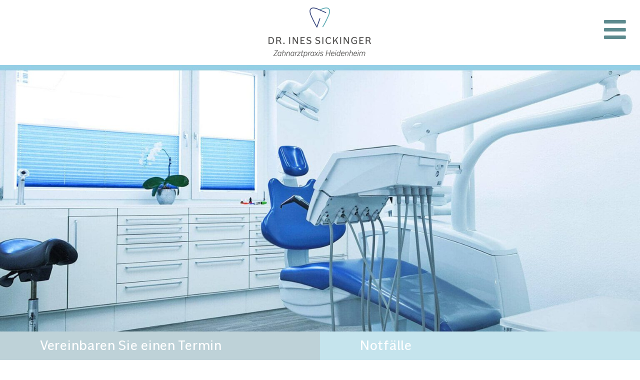

--- FILE ---
content_type: text/html; charset=UTF-8
request_url: https://www.ines-sickinger.de/unsere-praxis/
body_size: 90388
content:
<!DOCTYPE html>
<html lang="de">
<head>
	<meta charset="UTF-8" />
	<meta name="viewport" content="width=device-width, initial-scale=1, maximum-scale=1" />
	<link rel="profile" href="http://gmpg.org/xfn/11" />
	<link rel="pingback" href="https://www.ines-sickinger.de/xmlrpc.php" />
	<title>Unsere Praxis &#8211; Dr. Ines Sickinger Zahnärztin</title>
<meta name='robots' content='max-image-preview:large' />
<link rel='dns-prefetch' href='//s.w.org' />
<link rel="alternate" type="application/rss+xml" title="Dr. Ines Sickinger Zahnärztin &raquo; Feed" href="https://www.ines-sickinger.de/feed/" />
<link rel="alternate" type="application/rss+xml" title="Dr. Ines Sickinger Zahnärztin &raquo; Kommentar-Feed" href="https://www.ines-sickinger.de/comments/feed/" />
<script type="text/javascript">
window._wpemojiSettings = {"baseUrl":"https:\/\/s.w.org\/images\/core\/emoji\/13.1.0\/72x72\/","ext":".png","svgUrl":"https:\/\/s.w.org\/images\/core\/emoji\/13.1.0\/svg\/","svgExt":".svg","source":{"concatemoji":"https:\/\/www.ines-sickinger.de\/wp-includes\/js\/wp-emoji-release.min.js?ver=5.9.12"}};
/*! This file is auto-generated */
!function(e,a,t){var n,r,o,i=a.createElement("canvas"),p=i.getContext&&i.getContext("2d");function s(e,t){var a=String.fromCharCode;p.clearRect(0,0,i.width,i.height),p.fillText(a.apply(this,e),0,0);e=i.toDataURL();return p.clearRect(0,0,i.width,i.height),p.fillText(a.apply(this,t),0,0),e===i.toDataURL()}function c(e){var t=a.createElement("script");t.src=e,t.defer=t.type="text/javascript",a.getElementsByTagName("head")[0].appendChild(t)}for(o=Array("flag","emoji"),t.supports={everything:!0,everythingExceptFlag:!0},r=0;r<o.length;r++)t.supports[o[r]]=function(e){if(!p||!p.fillText)return!1;switch(p.textBaseline="top",p.font="600 32px Arial",e){case"flag":return s([127987,65039,8205,9895,65039],[127987,65039,8203,9895,65039])?!1:!s([55356,56826,55356,56819],[55356,56826,8203,55356,56819])&&!s([55356,57332,56128,56423,56128,56418,56128,56421,56128,56430,56128,56423,56128,56447],[55356,57332,8203,56128,56423,8203,56128,56418,8203,56128,56421,8203,56128,56430,8203,56128,56423,8203,56128,56447]);case"emoji":return!s([10084,65039,8205,55357,56613],[10084,65039,8203,55357,56613])}return!1}(o[r]),t.supports.everything=t.supports.everything&&t.supports[o[r]],"flag"!==o[r]&&(t.supports.everythingExceptFlag=t.supports.everythingExceptFlag&&t.supports[o[r]]);t.supports.everythingExceptFlag=t.supports.everythingExceptFlag&&!t.supports.flag,t.DOMReady=!1,t.readyCallback=function(){t.DOMReady=!0},t.supports.everything||(n=function(){t.readyCallback()},a.addEventListener?(a.addEventListener("DOMContentLoaded",n,!1),e.addEventListener("load",n,!1)):(e.attachEvent("onload",n),a.attachEvent("onreadystatechange",function(){"complete"===a.readyState&&t.readyCallback()})),(n=t.source||{}).concatemoji?c(n.concatemoji):n.wpemoji&&n.twemoji&&(c(n.twemoji),c(n.wpemoji)))}(window,document,window._wpemojiSettings);
</script>
<style type="text/css">
img.wp-smiley,
img.emoji {
	display: inline !important;
	border: none !important;
	box-shadow: none !important;
	height: 1em !important;
	width: 1em !important;
	margin: 0 0.07em !important;
	vertical-align: -0.1em !important;
	background: none !important;
	padding: 0 !important;
}
</style>
	<link rel='stylesheet' id='wp-block-library-css'  href='https://www.ines-sickinger.de/wp-includes/css/dist/block-library/style.min.css?ver=5.9.12' type='text/css' media='all' />
<style id='global-styles-inline-css' type='text/css'>
body{--wp--preset--color--black: #000000;--wp--preset--color--cyan-bluish-gray: #abb8c3;--wp--preset--color--white: #ffffff;--wp--preset--color--pale-pink: #f78da7;--wp--preset--color--vivid-red: #cf2e2e;--wp--preset--color--luminous-vivid-orange: #ff6900;--wp--preset--color--luminous-vivid-amber: #fcb900;--wp--preset--color--light-green-cyan: #7bdcb5;--wp--preset--color--vivid-green-cyan: #00d084;--wp--preset--color--pale-cyan-blue: #8ed1fc;--wp--preset--color--vivid-cyan-blue: #0693e3;--wp--preset--color--vivid-purple: #9b51e0;--wp--preset--gradient--vivid-cyan-blue-to-vivid-purple: linear-gradient(135deg,rgba(6,147,227,1) 0%,rgb(155,81,224) 100%);--wp--preset--gradient--light-green-cyan-to-vivid-green-cyan: linear-gradient(135deg,rgb(122,220,180) 0%,rgb(0,208,130) 100%);--wp--preset--gradient--luminous-vivid-amber-to-luminous-vivid-orange: linear-gradient(135deg,rgba(252,185,0,1) 0%,rgba(255,105,0,1) 100%);--wp--preset--gradient--luminous-vivid-orange-to-vivid-red: linear-gradient(135deg,rgba(255,105,0,1) 0%,rgb(207,46,46) 100%);--wp--preset--gradient--very-light-gray-to-cyan-bluish-gray: linear-gradient(135deg,rgb(238,238,238) 0%,rgb(169,184,195) 100%);--wp--preset--gradient--cool-to-warm-spectrum: linear-gradient(135deg,rgb(74,234,220) 0%,rgb(151,120,209) 20%,rgb(207,42,186) 40%,rgb(238,44,130) 60%,rgb(251,105,98) 80%,rgb(254,248,76) 100%);--wp--preset--gradient--blush-light-purple: linear-gradient(135deg,rgb(255,206,236) 0%,rgb(152,150,240) 100%);--wp--preset--gradient--blush-bordeaux: linear-gradient(135deg,rgb(254,205,165) 0%,rgb(254,45,45) 50%,rgb(107,0,62) 100%);--wp--preset--gradient--luminous-dusk: linear-gradient(135deg,rgb(255,203,112) 0%,rgb(199,81,192) 50%,rgb(65,88,208) 100%);--wp--preset--gradient--pale-ocean: linear-gradient(135deg,rgb(255,245,203) 0%,rgb(182,227,212) 50%,rgb(51,167,181) 100%);--wp--preset--gradient--electric-grass: linear-gradient(135deg,rgb(202,248,128) 0%,rgb(113,206,126) 100%);--wp--preset--gradient--midnight: linear-gradient(135deg,rgb(2,3,129) 0%,rgb(40,116,252) 100%);--wp--preset--duotone--dark-grayscale: url('#wp-duotone-dark-grayscale');--wp--preset--duotone--grayscale: url('#wp-duotone-grayscale');--wp--preset--duotone--purple-yellow: url('#wp-duotone-purple-yellow');--wp--preset--duotone--blue-red: url('#wp-duotone-blue-red');--wp--preset--duotone--midnight: url('#wp-duotone-midnight');--wp--preset--duotone--magenta-yellow: url('#wp-duotone-magenta-yellow');--wp--preset--duotone--purple-green: url('#wp-duotone-purple-green');--wp--preset--duotone--blue-orange: url('#wp-duotone-blue-orange');--wp--preset--font-size--small: 13px;--wp--preset--font-size--medium: 20px;--wp--preset--font-size--large: 36px;--wp--preset--font-size--x-large: 42px;}.has-black-color{color: var(--wp--preset--color--black) !important;}.has-cyan-bluish-gray-color{color: var(--wp--preset--color--cyan-bluish-gray) !important;}.has-white-color{color: var(--wp--preset--color--white) !important;}.has-pale-pink-color{color: var(--wp--preset--color--pale-pink) !important;}.has-vivid-red-color{color: var(--wp--preset--color--vivid-red) !important;}.has-luminous-vivid-orange-color{color: var(--wp--preset--color--luminous-vivid-orange) !important;}.has-luminous-vivid-amber-color{color: var(--wp--preset--color--luminous-vivid-amber) !important;}.has-light-green-cyan-color{color: var(--wp--preset--color--light-green-cyan) !important;}.has-vivid-green-cyan-color{color: var(--wp--preset--color--vivid-green-cyan) !important;}.has-pale-cyan-blue-color{color: var(--wp--preset--color--pale-cyan-blue) !important;}.has-vivid-cyan-blue-color{color: var(--wp--preset--color--vivid-cyan-blue) !important;}.has-vivid-purple-color{color: var(--wp--preset--color--vivid-purple) !important;}.has-black-background-color{background-color: var(--wp--preset--color--black) !important;}.has-cyan-bluish-gray-background-color{background-color: var(--wp--preset--color--cyan-bluish-gray) !important;}.has-white-background-color{background-color: var(--wp--preset--color--white) !important;}.has-pale-pink-background-color{background-color: var(--wp--preset--color--pale-pink) !important;}.has-vivid-red-background-color{background-color: var(--wp--preset--color--vivid-red) !important;}.has-luminous-vivid-orange-background-color{background-color: var(--wp--preset--color--luminous-vivid-orange) !important;}.has-luminous-vivid-amber-background-color{background-color: var(--wp--preset--color--luminous-vivid-amber) !important;}.has-light-green-cyan-background-color{background-color: var(--wp--preset--color--light-green-cyan) !important;}.has-vivid-green-cyan-background-color{background-color: var(--wp--preset--color--vivid-green-cyan) !important;}.has-pale-cyan-blue-background-color{background-color: var(--wp--preset--color--pale-cyan-blue) !important;}.has-vivid-cyan-blue-background-color{background-color: var(--wp--preset--color--vivid-cyan-blue) !important;}.has-vivid-purple-background-color{background-color: var(--wp--preset--color--vivid-purple) !important;}.has-black-border-color{border-color: var(--wp--preset--color--black) !important;}.has-cyan-bluish-gray-border-color{border-color: var(--wp--preset--color--cyan-bluish-gray) !important;}.has-white-border-color{border-color: var(--wp--preset--color--white) !important;}.has-pale-pink-border-color{border-color: var(--wp--preset--color--pale-pink) !important;}.has-vivid-red-border-color{border-color: var(--wp--preset--color--vivid-red) !important;}.has-luminous-vivid-orange-border-color{border-color: var(--wp--preset--color--luminous-vivid-orange) !important;}.has-luminous-vivid-amber-border-color{border-color: var(--wp--preset--color--luminous-vivid-amber) !important;}.has-light-green-cyan-border-color{border-color: var(--wp--preset--color--light-green-cyan) !important;}.has-vivid-green-cyan-border-color{border-color: var(--wp--preset--color--vivid-green-cyan) !important;}.has-pale-cyan-blue-border-color{border-color: var(--wp--preset--color--pale-cyan-blue) !important;}.has-vivid-cyan-blue-border-color{border-color: var(--wp--preset--color--vivid-cyan-blue) !important;}.has-vivid-purple-border-color{border-color: var(--wp--preset--color--vivid-purple) !important;}.has-vivid-cyan-blue-to-vivid-purple-gradient-background{background: var(--wp--preset--gradient--vivid-cyan-blue-to-vivid-purple) !important;}.has-light-green-cyan-to-vivid-green-cyan-gradient-background{background: var(--wp--preset--gradient--light-green-cyan-to-vivid-green-cyan) !important;}.has-luminous-vivid-amber-to-luminous-vivid-orange-gradient-background{background: var(--wp--preset--gradient--luminous-vivid-amber-to-luminous-vivid-orange) !important;}.has-luminous-vivid-orange-to-vivid-red-gradient-background{background: var(--wp--preset--gradient--luminous-vivid-orange-to-vivid-red) !important;}.has-very-light-gray-to-cyan-bluish-gray-gradient-background{background: var(--wp--preset--gradient--very-light-gray-to-cyan-bluish-gray) !important;}.has-cool-to-warm-spectrum-gradient-background{background: var(--wp--preset--gradient--cool-to-warm-spectrum) !important;}.has-blush-light-purple-gradient-background{background: var(--wp--preset--gradient--blush-light-purple) !important;}.has-blush-bordeaux-gradient-background{background: var(--wp--preset--gradient--blush-bordeaux) !important;}.has-luminous-dusk-gradient-background{background: var(--wp--preset--gradient--luminous-dusk) !important;}.has-pale-ocean-gradient-background{background: var(--wp--preset--gradient--pale-ocean) !important;}.has-electric-grass-gradient-background{background: var(--wp--preset--gradient--electric-grass) !important;}.has-midnight-gradient-background{background: var(--wp--preset--gradient--midnight) !important;}.has-small-font-size{font-size: var(--wp--preset--font-size--small) !important;}.has-medium-font-size{font-size: var(--wp--preset--font-size--medium) !important;}.has-large-font-size{font-size: var(--wp--preset--font-size--large) !important;}.has-x-large-font-size{font-size: var(--wp--preset--font-size--x-large) !important;}
</style>
<link rel='stylesheet' id='hfe-style-css'  href='https://www.ines-sickinger.de/wp-content/plugins/header-footer-elementor/assets/css/header-footer-elementor.css?ver=1.6.10' type='text/css' media='all' />
<link rel='stylesheet' id='elementor-icons-css'  href='https://www.ines-sickinger.de/wp-content/plugins/elementor/assets/lib/eicons/css/elementor-icons.min.css?ver=5.15.0' type='text/css' media='all' />
<link rel='stylesheet' id='elementor-frontend-css'  href='https://www.ines-sickinger.de/wp-content/plugins/elementor/assets/css/frontend.min.css?ver=3.6.4' type='text/css' media='all' />
<link rel='stylesheet' id='elementor-post-9-css'  href='https://www.ines-sickinger.de/wp-content/uploads/elementor/css/post-9.css?ver=1650006453' type='text/css' media='all' />
<link rel='stylesheet' id='elementor-pro-css'  href='https://www.ines-sickinger.de/wp-content/plugins/elementor-pro/assets/css/frontend.min.css?ver=3.6.5' type='text/css' media='all' />
<link rel='stylesheet' id='elementor-post-278-css'  href='https://www.ines-sickinger.de/wp-content/uploads/elementor/css/post-278.css?ver=1723577462' type='text/css' media='all' />
<link rel='stylesheet' id='hfe-widgets-style-css'  href='https://www.ines-sickinger.de/wp-content/plugins/header-footer-elementor/inc/widgets-css/frontend.css?ver=1.6.10' type='text/css' media='all' />
<link rel='stylesheet' id='elementor-post-19-css'  href='https://www.ines-sickinger.de/wp-content/uploads/elementor/css/post-19.css?ver=1650006453' type='text/css' media='all' />
<link rel='stylesheet' id='elementor-post-21-css'  href='https://www.ines-sickinger.de/wp-content/uploads/elementor/css/post-21.css?ver=1650006453' type='text/css' media='all' />
<link rel='stylesheet' id='hello-elementor-css'  href='https://www.ines-sickinger.de/wp-content/themes/hello-elementor/style.min.css?ver=2.5.0' type='text/css' media='all' />
<link rel='stylesheet' id='hello-elementor-theme-style-css'  href='https://www.ines-sickinger.de/wp-content/themes/hello-elementor/theme.min.css?ver=2.5.0' type='text/css' media='all' />
<link rel='stylesheet' id='elementor-post-23-css'  href='https://www.ines-sickinger.de/wp-content/uploads/elementor/css/post-23.css?ver=1650006453' type='text/css' media='all' />
<link rel='stylesheet' id='hello-elementor-child-style-css'  href='https://www.ines-sickinger.de/wp-content/themes/hello-theme-child-master/style.css?ver=1.0.0' type='text/css' media='all' />
<link rel='stylesheet' id='elementor-icons-shared-0-css'  href='https://www.ines-sickinger.de/wp-content/plugins/elementor/assets/lib/font-awesome/css/fontawesome.min.css?ver=5.15.3' type='text/css' media='all' />
<link rel='stylesheet' id='elementor-icons-fa-solid-css'  href='https://www.ines-sickinger.de/wp-content/plugins/elementor/assets/lib/font-awesome/css/solid.min.css?ver=5.15.3' type='text/css' media='all' />
<link rel="https://api.w.org/" href="https://www.ines-sickinger.de/wp-json/" /><link rel="alternate" type="application/json" href="https://www.ines-sickinger.de/wp-json/wp/v2/pages/278" /><link rel="EditURI" type="application/rsd+xml" title="RSD" href="https://www.ines-sickinger.de/xmlrpc.php?rsd" />
<link rel="wlwmanifest" type="application/wlwmanifest+xml" href="https://www.ines-sickinger.de/wp-includes/wlwmanifest.xml" /> 
<meta name="generator" content="WordPress 5.9.12" />
<link rel="canonical" href="https://www.ines-sickinger.de/unsere-praxis/" />
<link rel='shortlink' href='https://www.ines-sickinger.de/?p=278' />
<link rel="alternate" type="application/json+oembed" href="https://www.ines-sickinger.de/wp-json/oembed/1.0/embed?url=https%3A%2F%2Fwww.ines-sickinger.de%2Funsere-praxis%2F" />
<link rel="alternate" type="text/xml+oembed" href="https://www.ines-sickinger.de/wp-json/oembed/1.0/embed?url=https%3A%2F%2Fwww.ines-sickinger.de%2Funsere-praxis%2F&#038;format=xml" />
<link rel="icon" href="https://www.ines-sickinger.de/wp-content/uploads/2021/06/favicon.png" sizes="32x32" />
<link rel="icon" href="https://www.ines-sickinger.de/wp-content/uploads/2021/06/favicon.png" sizes="192x192" />
<link rel="apple-touch-icon" href="https://www.ines-sickinger.de/wp-content/uploads/2021/06/favicon.png" />
<meta name="msapplication-TileImage" content="https://www.ines-sickinger.de/wp-content/uploads/2021/06/favicon.png" />
</head>

<body class="page-template-default page page-id-278 wp-custom-logo ehf-header ehf-footer ehf-template-hello-elementor ehf-stylesheet-hello-theme-child-master elementor-default elementor-template-full-width elementor-kit-9 elementor-page elementor-page-278">
<svg xmlns="http://www.w3.org/2000/svg" viewBox="0 0 0 0" width="0" height="0" focusable="false" role="none" style="visibility: hidden; position: absolute; left: -9999px; overflow: hidden;" ><defs><filter id="wp-duotone-dark-grayscale"><feColorMatrix color-interpolation-filters="sRGB" type="matrix" values=" .299 .587 .114 0 0 .299 .587 .114 0 0 .299 .587 .114 0 0 .299 .587 .114 0 0 " /><feComponentTransfer color-interpolation-filters="sRGB" ><feFuncR type="table" tableValues="0 0.49803921568627" /><feFuncG type="table" tableValues="0 0.49803921568627" /><feFuncB type="table" tableValues="0 0.49803921568627" /><feFuncA type="table" tableValues="1 1" /></feComponentTransfer><feComposite in2="SourceGraphic" operator="in" /></filter></defs></svg><svg xmlns="http://www.w3.org/2000/svg" viewBox="0 0 0 0" width="0" height="0" focusable="false" role="none" style="visibility: hidden; position: absolute; left: -9999px; overflow: hidden;" ><defs><filter id="wp-duotone-grayscale"><feColorMatrix color-interpolation-filters="sRGB" type="matrix" values=" .299 .587 .114 0 0 .299 .587 .114 0 0 .299 .587 .114 0 0 .299 .587 .114 0 0 " /><feComponentTransfer color-interpolation-filters="sRGB" ><feFuncR type="table" tableValues="0 1" /><feFuncG type="table" tableValues="0 1" /><feFuncB type="table" tableValues="0 1" /><feFuncA type="table" tableValues="1 1" /></feComponentTransfer><feComposite in2="SourceGraphic" operator="in" /></filter></defs></svg><svg xmlns="http://www.w3.org/2000/svg" viewBox="0 0 0 0" width="0" height="0" focusable="false" role="none" style="visibility: hidden; position: absolute; left: -9999px; overflow: hidden;" ><defs><filter id="wp-duotone-purple-yellow"><feColorMatrix color-interpolation-filters="sRGB" type="matrix" values=" .299 .587 .114 0 0 .299 .587 .114 0 0 .299 .587 .114 0 0 .299 .587 .114 0 0 " /><feComponentTransfer color-interpolation-filters="sRGB" ><feFuncR type="table" tableValues="0.54901960784314 0.98823529411765" /><feFuncG type="table" tableValues="0 1" /><feFuncB type="table" tableValues="0.71764705882353 0.25490196078431" /><feFuncA type="table" tableValues="1 1" /></feComponentTransfer><feComposite in2="SourceGraphic" operator="in" /></filter></defs></svg><svg xmlns="http://www.w3.org/2000/svg" viewBox="0 0 0 0" width="0" height="0" focusable="false" role="none" style="visibility: hidden; position: absolute; left: -9999px; overflow: hidden;" ><defs><filter id="wp-duotone-blue-red"><feColorMatrix color-interpolation-filters="sRGB" type="matrix" values=" .299 .587 .114 0 0 .299 .587 .114 0 0 .299 .587 .114 0 0 .299 .587 .114 0 0 " /><feComponentTransfer color-interpolation-filters="sRGB" ><feFuncR type="table" tableValues="0 1" /><feFuncG type="table" tableValues="0 0.27843137254902" /><feFuncB type="table" tableValues="0.5921568627451 0.27843137254902" /><feFuncA type="table" tableValues="1 1" /></feComponentTransfer><feComposite in2="SourceGraphic" operator="in" /></filter></defs></svg><svg xmlns="http://www.w3.org/2000/svg" viewBox="0 0 0 0" width="0" height="0" focusable="false" role="none" style="visibility: hidden; position: absolute; left: -9999px; overflow: hidden;" ><defs><filter id="wp-duotone-midnight"><feColorMatrix color-interpolation-filters="sRGB" type="matrix" values=" .299 .587 .114 0 0 .299 .587 .114 0 0 .299 .587 .114 0 0 .299 .587 .114 0 0 " /><feComponentTransfer color-interpolation-filters="sRGB" ><feFuncR type="table" tableValues="0 0" /><feFuncG type="table" tableValues="0 0.64705882352941" /><feFuncB type="table" tableValues="0 1" /><feFuncA type="table" tableValues="1 1" /></feComponentTransfer><feComposite in2="SourceGraphic" operator="in" /></filter></defs></svg><svg xmlns="http://www.w3.org/2000/svg" viewBox="0 0 0 0" width="0" height="0" focusable="false" role="none" style="visibility: hidden; position: absolute; left: -9999px; overflow: hidden;" ><defs><filter id="wp-duotone-magenta-yellow"><feColorMatrix color-interpolation-filters="sRGB" type="matrix" values=" .299 .587 .114 0 0 .299 .587 .114 0 0 .299 .587 .114 0 0 .299 .587 .114 0 0 " /><feComponentTransfer color-interpolation-filters="sRGB" ><feFuncR type="table" tableValues="0.78039215686275 1" /><feFuncG type="table" tableValues="0 0.94901960784314" /><feFuncB type="table" tableValues="0.35294117647059 0.47058823529412" /><feFuncA type="table" tableValues="1 1" /></feComponentTransfer><feComposite in2="SourceGraphic" operator="in" /></filter></defs></svg><svg xmlns="http://www.w3.org/2000/svg" viewBox="0 0 0 0" width="0" height="0" focusable="false" role="none" style="visibility: hidden; position: absolute; left: -9999px; overflow: hidden;" ><defs><filter id="wp-duotone-purple-green"><feColorMatrix color-interpolation-filters="sRGB" type="matrix" values=" .299 .587 .114 0 0 .299 .587 .114 0 0 .299 .587 .114 0 0 .299 .587 .114 0 0 " /><feComponentTransfer color-interpolation-filters="sRGB" ><feFuncR type="table" tableValues="0.65098039215686 0.40392156862745" /><feFuncG type="table" tableValues="0 1" /><feFuncB type="table" tableValues="0.44705882352941 0.4" /><feFuncA type="table" tableValues="1 1" /></feComponentTransfer><feComposite in2="SourceGraphic" operator="in" /></filter></defs></svg><svg xmlns="http://www.w3.org/2000/svg" viewBox="0 0 0 0" width="0" height="0" focusable="false" role="none" style="visibility: hidden; position: absolute; left: -9999px; overflow: hidden;" ><defs><filter id="wp-duotone-blue-orange"><feColorMatrix color-interpolation-filters="sRGB" type="matrix" values=" .299 .587 .114 0 0 .299 .587 .114 0 0 .299 .587 .114 0 0 .299 .587 .114 0 0 " /><feComponentTransfer color-interpolation-filters="sRGB" ><feFuncR type="table" tableValues="0.098039215686275 1" /><feFuncG type="table" tableValues="0 0.66274509803922" /><feFuncB type="table" tableValues="0.84705882352941 0.41960784313725" /><feFuncA type="table" tableValues="1 1" /></feComponentTransfer><feComposite in2="SourceGraphic" operator="in" /></filter></defs></svg><div id="page" class="hfeed site">

		<header id="masthead" itemscope="itemscope" itemtype="https://schema.org/WPHeader">
			<p class="main-title bhf-hidden" itemprop="headline"><a href="https://www.ines-sickinger.de" title="Dr. Ines Sickinger Zahnärztin" rel="home">Dr. Ines Sickinger Zahnärztin</a></p>
					<div data-elementor-type="wp-post" data-elementor-id="19" class="elementor elementor-19">
									<section class="elementor-section elementor-top-section elementor-element elementor-element-a926cc2 elementor-hidden-tablet elementor-hidden-phone elementor-section-boxed elementor-section-height-default elementor-section-height-default" data-id="a926cc2" data-element_type="section" data-settings="{&quot;background_background&quot;:&quot;classic&quot;,&quot;sticky&quot;:&quot;top&quot;,&quot;sticky_on&quot;:[&quot;desktop&quot;,&quot;tablet&quot;,&quot;mobile&quot;],&quot;sticky_offset&quot;:0,&quot;sticky_effects_offset&quot;:0}">
						<div class="elementor-container elementor-column-gap-default">
					<div class="elementor-column elementor-col-33 elementor-top-column elementor-element elementor-element-0adb599" data-id="0adb599" data-element_type="column">
			<div class="elementor-widget-wrap">
									</div>
		</div>
				<div class="elementor-column elementor-col-33 elementor-top-column elementor-element elementor-element-c66756c" data-id="c66756c" data-element_type="column">
			<div class="elementor-widget-wrap elementor-element-populated">
								<div class="elementor-element elementor-element-9389c9e elementor-widget elementor-widget-image" data-id="9389c9e" data-element_type="widget" data-widget_type="image.default">
				<div class="elementor-widget-container">
															<img width="205" height="100" src="https://www.ines-sickinger.de/wp-content/uploads/2021/06/logo_header_72_dpi_205x100.png" class="attachment-full size-full" alt="" loading="lazy" />															</div>
				</div>
					</div>
		</div>
				<div class="elementor-column elementor-col-33 elementor-top-column elementor-element elementor-element-a1258ad" data-id="a1258ad" data-element_type="column">
			<div class="elementor-widget-wrap elementor-element-populated">
								<div class="elementor-element elementor-element-a7f7ff8 elementor-view-default elementor-widget elementor-widget-icon" data-id="a7f7ff8" data-element_type="widget" data-widget_type="icon.default">
				<div class="elementor-widget-container">
					<div class="elementor-icon-wrapper">
			<a class="elementor-icon" href="#elementor-action%3Aaction%3Dpopup%3Aopen%26settings%3DeyJpZCI6IjIzIiwidG9nZ2xlIjpmYWxzZX0%3D">
			<i aria-hidden="true" class="fas fa-bars"></i>			</a>
		</div>
				</div>
				</div>
					</div>
		</div>
							</div>
		</section>
				<section class="elementor-section elementor-top-section elementor-element elementor-element-c185513 elementor-hidden-desktop elementor-section-boxed elementor-section-height-default elementor-section-height-default" data-id="c185513" data-element_type="section" data-settings="{&quot;sticky&quot;:&quot;top&quot;,&quot;background_background&quot;:&quot;classic&quot;,&quot;sticky_on&quot;:[&quot;desktop&quot;,&quot;tablet&quot;,&quot;mobile&quot;],&quot;sticky_offset&quot;:0,&quot;sticky_effects_offset&quot;:0}">
						<div class="elementor-container elementor-column-gap-default">
					<div class="elementor-column elementor-col-33 elementor-top-column elementor-element elementor-element-e8ff187" data-id="e8ff187" data-element_type="column">
			<div class="elementor-widget-wrap">
									</div>
		</div>
				<div class="elementor-column elementor-col-33 elementor-top-column elementor-element elementor-element-c991e9c" data-id="c991e9c" data-element_type="column">
			<div class="elementor-widget-wrap elementor-element-populated">
								<div class="elementor-element elementor-element-21ce980 elementor-widget elementor-widget-image" data-id="21ce980" data-element_type="widget" data-widget_type="image.default">
				<div class="elementor-widget-container">
															<img width="123" height="60" src="https://www.ines-sickinger.de/wp-content/uploads/2021/06/logo_footer_72_dpi_123x60.png" class="attachment-full size-full" alt="" loading="lazy" />															</div>
				</div>
					</div>
		</div>
				<div class="elementor-column elementor-col-33 elementor-top-column elementor-element elementor-element-eca6620" data-id="eca6620" data-element_type="column">
			<div class="elementor-widget-wrap elementor-element-populated">
								<div class="elementor-element elementor-element-f6dd1dd elementor-view-default elementor-widget elementor-widget-icon" data-id="f6dd1dd" data-element_type="widget" data-widget_type="icon.default">
				<div class="elementor-widget-container">
					<div class="elementor-icon-wrapper">
			<a class="elementor-icon" href="#elementor-action%3Aaction%3Dpopup%3Aopen%26settings%3DeyJpZCI6IjIzIiwidG9nZ2xlIjpmYWxzZX0%3D">
			<i aria-hidden="true" class="fas fa-bars"></i>			</a>
		</div>
				</div>
				</div>
					</div>
		</div>
							</div>
		</section>
							</div>
				</header>

			<div data-elementor-type="wp-page" data-elementor-id="278" class="elementor elementor-278">
									<section class="elementor-section elementor-top-section elementor-element elementor-element-8648112 elementor-section-boxed elementor-section-height-default elementor-section-height-default" data-id="8648112" data-element_type="section">
						<div class="elementor-container elementor-column-gap-no">
					<div class="elementor-column elementor-col-100 elementor-top-column elementor-element elementor-element-9afc5cc" data-id="9afc5cc" data-element_type="column">
			<div class="elementor-widget-wrap elementor-element-populated">
								<div class="elementor-element elementor-element-476b5ab elementor-widget elementor-widget-image" data-id="476b5ab" data-element_type="widget" data-widget_type="image.default">
				<div class="elementor-widget-container">
															<img width="1920" height="800" src="https://www.ines-sickinger.de/wp-content/uploads/2021/06/site_header_praxis.jpg" class="attachment-full size-full" alt="" loading="lazy" srcset="https://www.ines-sickinger.de/wp-content/uploads/2021/06/site_header_praxis.jpg 1920w, https://www.ines-sickinger.de/wp-content/uploads/2021/06/site_header_praxis-300x125.jpg 300w, https://www.ines-sickinger.de/wp-content/uploads/2021/06/site_header_praxis-1024x427.jpg 1024w, https://www.ines-sickinger.de/wp-content/uploads/2021/06/site_header_praxis-768x320.jpg 768w, https://www.ines-sickinger.de/wp-content/uploads/2021/06/site_header_praxis-1536x640.jpg 1536w" sizes="(max-width: 1920px) 100vw, 1920px" />															</div>
				</div>
					</div>
		</div>
							</div>
		</section>
				<section class="elementor-section elementor-top-section elementor-element elementor-element-e6fcbff elementor-section-content-middle elementor-section-boxed elementor-section-height-default elementor-section-height-default" data-id="e6fcbff" data-element_type="section">
						<div class="elementor-container elementor-column-gap-no">
					<div class="elementor-column elementor-col-50 elementor-top-column elementor-element elementor-element-2705060" data-id="2705060" data-element_type="column" data-settings="{&quot;background_background&quot;:&quot;classic&quot;}">
			<div class="elementor-widget-wrap elementor-element-populated">
								<div class="elementor-element elementor-element-371ca3e elementor-widget elementor-widget-text-editor" data-id="371ca3e" data-element_type="widget" data-widget_type="text-editor.default">
				<div class="elementor-widget-container">
							<p><span style="color: #ffffff;"><a style="color: #ffffff;" href="https://www.ines-sickinger.de/kontakt/">Vereinbaren Sie einen Termin</a></span></p>						</div>
				</div>
					</div>
		</div>
				<div class="elementor-column elementor-col-50 elementor-top-column elementor-element elementor-element-5dbce29" data-id="5dbce29" data-element_type="column" data-settings="{&quot;background_background&quot;:&quot;classic&quot;}">
			<div class="elementor-widget-wrap elementor-element-populated">
								<div class="elementor-element elementor-element-aca7118 elementor-widget elementor-widget-text-editor" data-id="aca7118" data-element_type="widget" data-widget_type="text-editor.default">
				<div class="elementor-widget-container">
							<p><span style="color: #ffffff;"><a style="color: #ffffff;" href="https://www.ines-sickinger.de/notfaelle/">Notfälle</a></span></p>						</div>
				</div>
					</div>
		</div>
							</div>
		</section>
				<section class="elementor-section elementor-top-section elementor-element elementor-element-611daa1 elementor-section-boxed elementor-section-height-default elementor-section-height-default" data-id="611daa1" data-element_type="section">
						<div class="elementor-container elementor-column-gap-no">
					<div class="elementor-column elementor-col-100 elementor-top-column elementor-element elementor-element-cca80b4" data-id="cca80b4" data-element_type="column" data-settings="{&quot;background_background&quot;:&quot;classic&quot;}">
			<div class="elementor-widget-wrap elementor-element-populated">
								<div class="elementor-element elementor-element-6376cee elementor-widget elementor-widget-heading" data-id="6376cee" data-element_type="widget" data-widget_type="heading.default">
				<div class="elementor-widget-container">
			<h2 class="elementor-heading-title elementor-size-default">UNSERE PRAXIS</h2>		</div>
				</div>
					</div>
		</div>
							</div>
		</section>
				<section class="elementor-section elementor-top-section elementor-element elementor-element-bbe5262 elementor-section-boxed elementor-section-height-default elementor-section-height-default" data-id="bbe5262" data-element_type="section">
						<div class="elementor-container elementor-column-gap-no">
					<div class="elementor-column elementor-col-25 elementor-top-column elementor-element elementor-element-d33fd0a" data-id="d33fd0a" data-element_type="column" data-settings="{&quot;background_background&quot;:&quot;classic&quot;}">
			<div class="elementor-widget-wrap elementor-element-populated">
								<div class="elementor-element elementor-element-f30a44a elementor-widget elementor-widget-spacer" data-id="f30a44a" data-element_type="widget" data-widget_type="spacer.default">
				<div class="elementor-widget-container">
					<div class="elementor-spacer">
			<div class="elementor-spacer-inner"></div>
		</div>
				</div>
				</div>
					</div>
		</div>
				<div class="elementor-column elementor-col-25 elementor-top-column elementor-element elementor-element-9ff09ef" data-id="9ff09ef" data-element_type="column" data-settings="{&quot;background_background&quot;:&quot;classic&quot;}">
			<div class="elementor-widget-wrap elementor-element-populated">
								<div class="elementor-element elementor-element-0f5a873 elementor-widget elementor-widget-spacer" data-id="0f5a873" data-element_type="widget" data-widget_type="spacer.default">
				<div class="elementor-widget-container">
					<div class="elementor-spacer">
			<div class="elementor-spacer-inner"></div>
		</div>
				</div>
				</div>
					</div>
		</div>
				<div class="elementor-column elementor-col-25 elementor-top-column elementor-element elementor-element-e5540ee" data-id="e5540ee" data-element_type="column" data-settings="{&quot;background_background&quot;:&quot;classic&quot;}">
			<div class="elementor-widget-wrap elementor-element-populated">
								<div class="elementor-element elementor-element-3dcb1d8 elementor-widget elementor-widget-spacer" data-id="3dcb1d8" data-element_type="widget" data-widget_type="spacer.default">
				<div class="elementor-widget-container">
					<div class="elementor-spacer">
			<div class="elementor-spacer-inner"></div>
		</div>
				</div>
				</div>
					</div>
		</div>
				<div class="elementor-column elementor-col-25 elementor-top-column elementor-element elementor-element-cde739c" data-id="cde739c" data-element_type="column" data-settings="{&quot;background_background&quot;:&quot;classic&quot;}">
			<div class="elementor-widget-wrap elementor-element-populated">
								<div class="elementor-element elementor-element-160eda4 elementor-widget elementor-widget-spacer" data-id="160eda4" data-element_type="widget" data-widget_type="spacer.default">
				<div class="elementor-widget-container">
					<div class="elementor-spacer">
			<div class="elementor-spacer-inner"></div>
		</div>
				</div>
				</div>
					</div>
		</div>
							</div>
		</section>
				<section class="elementor-section elementor-top-section elementor-element elementor-element-9009be1 elementor-section-boxed elementor-section-height-default elementor-section-height-default" data-id="9009be1" data-element_type="section">
						<div class="elementor-container elementor-column-gap-wide">
					<div class="elementor-column elementor-col-50 elementor-top-column elementor-element elementor-element-1433372" data-id="1433372" data-element_type="column">
			<div class="elementor-widget-wrap elementor-element-populated">
								<div class="elementor-element elementor-element-5e50b02 elementor-widget elementor-widget-text-editor" data-id="5e50b02" data-element_type="widget" data-widget_type="text-editor.default">
				<div class="elementor-widget-container">
							<p style="text-align: left;">Wir lieben Zähne, Ihre Zähne &#8230;</p><p>Ihre Mundgesundheit liegt uns sehr am Herzen, deshalb sind wir überaus bemüht, Ihre Zähne so lange wie möglich zu erhalten.</p><p>Wohlfühlen steht bei uns an erster Stelle. Nur so kann ein optimales Ergebnis für beide Seiten garantiert werden.</p><p>Wir legen Wert darauf, immer auf dem neuesten Stand zu sein. Deshalb bilden wir uns regelmäßig fort und weiter.</p>						</div>
				</div>
					</div>
		</div>
				<div class="elementor-column elementor-col-50 elementor-top-column elementor-element elementor-element-5eaf69b" data-id="5eaf69b" data-element_type="column">
			<div class="elementor-widget-wrap elementor-element-populated">
								<div class="elementor-element elementor-element-029ffb1 elementor-widget elementor-widget-text-editor" data-id="029ffb1" data-element_type="widget" data-widget_type="text-editor.default">
				<div class="elementor-widget-container">
							<p style="text-align: left;">VERTRAUEN SIE UNS IHR LÄCHELN AN!</p>						</div>
				</div>
					</div>
		</div>
							</div>
		</section>
				<section class="elementor-section elementor-top-section elementor-element elementor-element-c863de9 elementor-section-boxed elementor-section-height-default elementor-section-height-default" data-id="c863de9" data-element_type="section">
						<div class="elementor-container elementor-column-gap-default">
					<div class="elementor-column elementor-col-100 elementor-top-column elementor-element elementor-element-4ebc3b6" data-id="4ebc3b6" data-element_type="column" data-settings="{&quot;background_background&quot;:&quot;classic&quot;}">
			<div class="elementor-widget-wrap elementor-element-populated">
								<div class="elementor-element elementor-element-018c190 elementor-widget elementor-widget-heading" data-id="018c190" data-element_type="widget" data-widget_type="heading.default">
				<div class="elementor-widget-container">
			<h3 class="elementor-heading-title elementor-size-default">DR. MED. DENT. INES SICKINGER</h3>		</div>
				</div>
					</div>
		</div>
							</div>
		</section>
				<section class="elementor-section elementor-top-section elementor-element elementor-element-7a6d9d8 elementor-section-boxed elementor-section-height-default elementor-section-height-default" data-id="7a6d9d8" data-element_type="section">
						<div class="elementor-container elementor-column-gap-no">
					<div class="elementor-column elementor-col-100 elementor-top-column elementor-element elementor-element-23e7b64" data-id="23e7b64" data-element_type="column" data-settings="{&quot;background_background&quot;:&quot;classic&quot;}">
			<div class="elementor-widget-wrap elementor-element-populated">
								<div class="elementor-element elementor-element-8a7f5a9 elementor-widget elementor-widget-spacer" data-id="8a7f5a9" data-element_type="widget" data-widget_type="spacer.default">
				<div class="elementor-widget-container">
					<div class="elementor-spacer">
			<div class="elementor-spacer-inner"></div>
		</div>
				</div>
				</div>
					</div>
		</div>
							</div>
		</section>
				<section class="elementor-section elementor-top-section elementor-element elementor-element-fb6b39b elementor-section-boxed elementor-section-height-default elementor-section-height-default" data-id="fb6b39b" data-element_type="section">
						<div class="elementor-container elementor-column-gap-no">
					<div class="elementor-column elementor-col-50 elementor-top-column elementor-element elementor-element-5e6da45" data-id="5e6da45" data-element_type="column">
			<div class="elementor-widget-wrap elementor-element-populated">
								<div class="elementor-element elementor-element-dc5bc2b elementor-widget elementor-widget-image" data-id="dc5bc2b" data-element_type="widget" data-widget_type="image.default">
				<div class="elementor-widget-container">
															<img width="960" height="597" src="https://www.ines-sickinger.de/wp-content/uploads/2021/06/ines_sickinger_left.jpg" class="attachment-full size-full" alt="" loading="lazy" srcset="https://www.ines-sickinger.de/wp-content/uploads/2021/06/ines_sickinger_left.jpg 960w, https://www.ines-sickinger.de/wp-content/uploads/2021/06/ines_sickinger_left-300x187.jpg 300w, https://www.ines-sickinger.de/wp-content/uploads/2021/06/ines_sickinger_left-768x478.jpg 768w" sizes="(max-width: 960px) 100vw, 960px" />															</div>
				</div>
					</div>
		</div>
				<div class="elementor-column elementor-col-50 elementor-top-column elementor-element elementor-element-da7a22f" data-id="da7a22f" data-element_type="column">
			<div class="elementor-widget-wrap elementor-element-populated">
								<div class="elementor-element elementor-element-b437b94 elementor-widget elementor-widget-image" data-id="b437b94" data-element_type="widget" data-widget_type="image.default">
				<div class="elementor-widget-container">
															<img width="960" height="597" src="https://www.ines-sickinger.de/wp-content/uploads/2021/06/ines_sickinger_rechts.jpg" class="attachment-full size-full" alt="" loading="lazy" srcset="https://www.ines-sickinger.de/wp-content/uploads/2021/06/ines_sickinger_rechts.jpg 960w, https://www.ines-sickinger.de/wp-content/uploads/2021/06/ines_sickinger_rechts-300x187.jpg 300w, https://www.ines-sickinger.de/wp-content/uploads/2021/06/ines_sickinger_rechts-768x478.jpg 768w" sizes="(max-width: 960px) 100vw, 960px" />															</div>
				</div>
					</div>
		</div>
							</div>
		</section>
				<section class="elementor-section elementor-top-section elementor-element elementor-element-8e821a7 elementor-section-boxed elementor-section-height-default elementor-section-height-default" data-id="8e821a7" data-element_type="section">
						<div class="elementor-container elementor-column-gap-wide">
					<div class="elementor-column elementor-col-50 elementor-top-column elementor-element elementor-element-5ed037d" data-id="5ed037d" data-element_type="column">
			<div class="elementor-widget-wrap elementor-element-populated">
								<section class="elementor-section elementor-inner-section elementor-element elementor-element-73417fb elementor-section-boxed elementor-section-height-default elementor-section-height-default" data-id="73417fb" data-element_type="section">
						<div class="elementor-container elementor-column-gap-no">
					<div class="elementor-column elementor-col-50 elementor-inner-column elementor-element elementor-element-69e4b60" data-id="69e4b60" data-element_type="column">
			<div class="elementor-widget-wrap elementor-element-populated">
								<div class="elementor-element elementor-element-6bbcf37 elementor-widget elementor-widget-text-editor" data-id="6bbcf37" data-element_type="widget" data-widget_type="text-editor.default">
				<div class="elementor-widget-container">
							<p style="text-align: left;"><strong>2005</strong></p>						</div>
				</div>
					</div>
		</div>
				<div class="elementor-column elementor-col-50 elementor-inner-column elementor-element elementor-element-0bdbb82" data-id="0bdbb82" data-element_type="column">
			<div class="elementor-widget-wrap elementor-element-populated">
								<div class="elementor-element elementor-element-793747d elementor-widget elementor-widget-text-editor" data-id="793747d" data-element_type="widget" data-widget_type="text-editor.default">
				<div class="elementor-widget-container">
							<p>Staatsexamen Julius-Maximilians-Universität Würzburg</p>						</div>
				</div>
					</div>
		</div>
							</div>
		</section>
				<section class="elementor-section elementor-inner-section elementor-element elementor-element-01f1fe8 elementor-section-boxed elementor-section-height-default elementor-section-height-default" data-id="01f1fe8" data-element_type="section">
						<div class="elementor-container elementor-column-gap-no">
					<div class="elementor-column elementor-col-50 elementor-inner-column elementor-element elementor-element-0c09d95" data-id="0c09d95" data-element_type="column">
			<div class="elementor-widget-wrap elementor-element-populated">
								<div class="elementor-element elementor-element-0f7e440 elementor-widget elementor-widget-text-editor" data-id="0f7e440" data-element_type="widget" data-widget_type="text-editor.default">
				<div class="elementor-widget-container">
							<p style="text-align: left;"><strong>2006-2010</strong></p>						</div>
				</div>
					</div>
		</div>
				<div class="elementor-column elementor-col-50 elementor-inner-column elementor-element elementor-element-18bc523" data-id="18bc523" data-element_type="column">
			<div class="elementor-widget-wrap elementor-element-populated">
								<div class="elementor-element elementor-element-9292890 elementor-widget elementor-widget-text-editor" data-id="9292890" data-element_type="widget" data-widget_type="text-editor.default">
				<div class="elementor-widget-container">
							<p>Assistenzzeit und angestellte Zahnärztin in niedergelassen Praxen</p>						</div>
				</div>
					</div>
		</div>
							</div>
		</section>
				<section class="elementor-section elementor-inner-section elementor-element elementor-element-f32e956 elementor-section-boxed elementor-section-height-default elementor-section-height-default" data-id="f32e956" data-element_type="section">
						<div class="elementor-container elementor-column-gap-no">
					<div class="elementor-column elementor-col-50 elementor-inner-column elementor-element elementor-element-d84a908" data-id="d84a908" data-element_type="column">
			<div class="elementor-widget-wrap elementor-element-populated">
								<div class="elementor-element elementor-element-e8599d8 elementor-widget elementor-widget-text-editor" data-id="e8599d8" data-element_type="widget" data-widget_type="text-editor.default">
				<div class="elementor-widget-container">
							<p style="text-align: left;"><strong>2011-2014</strong></p>						</div>
				</div>
					</div>
		</div>
				<div class="elementor-column elementor-col-50 elementor-inner-column elementor-element elementor-element-ff0be39" data-id="ff0be39" data-element_type="column">
			<div class="elementor-widget-wrap elementor-element-populated">
								<div class="elementor-element elementor-element-9defd11 elementor-widget elementor-widget-text-editor" data-id="9defd11" data-element_type="widget" data-widget_type="text-editor.default">
				<div class="elementor-widget-container">
							<p>Gemeinschaftspraxis mit Dr. Günther Stahl Seit 2015 selbsständig</p>						</div>
				</div>
					</div>
		</div>
							</div>
		</section>
				<section class="elementor-section elementor-inner-section elementor-element elementor-element-f842904 elementor-section-boxed elementor-section-height-default elementor-section-height-default" data-id="f842904" data-element_type="section">
						<div class="elementor-container elementor-column-gap-no">
					<div class="elementor-column elementor-col-50 elementor-inner-column elementor-element elementor-element-f2a15c9" data-id="f2a15c9" data-element_type="column">
			<div class="elementor-widget-wrap elementor-element-populated">
								<div class="elementor-element elementor-element-cfd5798 elementor-widget elementor-widget-text-editor" data-id="cfd5798" data-element_type="widget" data-widget_type="text-editor.default">
				<div class="elementor-widget-container">
							<p style="text-align: left;"><strong>Seit 2015</strong></p>						</div>
				</div>
					</div>
		</div>
				<div class="elementor-column elementor-col-50 elementor-inner-column elementor-element elementor-element-e866cda" data-id="e866cda" data-element_type="column">
			<div class="elementor-widget-wrap elementor-element-populated">
								<div class="elementor-element elementor-element-7dd208b elementor-widget elementor-widget-text-editor" data-id="7dd208b" data-element_type="widget" data-widget_type="text-editor.default">
				<div class="elementor-widget-container">
							<p>selbstständig</p>						</div>
				</div>
					</div>
		</div>
							</div>
		</section>
				<section class="elementor-section elementor-inner-section elementor-element elementor-element-04bc8ca elementor-section-boxed elementor-section-height-default elementor-section-height-default" data-id="04bc8ca" data-element_type="section">
						<div class="elementor-container elementor-column-gap-no">
					<div class="elementor-column elementor-col-50 elementor-inner-column elementor-element elementor-element-0f0cff9" data-id="0f0cff9" data-element_type="column">
			<div class="elementor-widget-wrap elementor-element-populated">
								<div class="elementor-element elementor-element-422d6c9 elementor-widget elementor-widget-text-editor" data-id="422d6c9" data-element_type="widget" data-widget_type="text-editor.default">
				<div class="elementor-widget-container">
							<p> </p><p style="text-align: left;"><strong>2008</strong></p>						</div>
				</div>
					</div>
		</div>
				<div class="elementor-column elementor-col-50 elementor-inner-column elementor-element elementor-element-0685249" data-id="0685249" data-element_type="column">
			<div class="elementor-widget-wrap elementor-element-populated">
								<div class="elementor-element elementor-element-ac74d1d elementor-widget elementor-widget-text-editor" data-id="ac74d1d" data-element_type="widget" data-widget_type="text-editor.default">
				<div class="elementor-widget-container">
							<p> </p><p>Promotion</p>						</div>
				</div>
					</div>
		</div>
							</div>
		</section>
				<section class="elementor-section elementor-inner-section elementor-element elementor-element-2de7f3a elementor-section-boxed elementor-section-height-default elementor-section-height-default" data-id="2de7f3a" data-element_type="section">
						<div class="elementor-container elementor-column-gap-no">
					<div class="elementor-column elementor-col-50 elementor-inner-column elementor-element elementor-element-363d269" data-id="363d269" data-element_type="column">
			<div class="elementor-widget-wrap elementor-element-populated">
								<div class="elementor-element elementor-element-584ebe8 elementor-widget elementor-widget-text-editor" data-id="584ebe8" data-element_type="widget" data-widget_type="text-editor.default">
				<div class="elementor-widget-container">
							<p style="text-align: left;"><strong>2008</strong></p>						</div>
				</div>
					</div>
		</div>
				<div class="elementor-column elementor-col-50 elementor-inner-column elementor-element elementor-element-ebceb06" data-id="ebceb06" data-element_type="column">
			<div class="elementor-widget-wrap elementor-element-populated">
								<div class="elementor-element elementor-element-23f41b0 elementor-widget elementor-widget-text-editor" data-id="23f41b0" data-element_type="widget" data-widget_type="text-editor.default">
				<div class="elementor-widget-container">
							<p>Curriculum ästhetische Zahnheilkunde</p>						</div>
				</div>
					</div>
		</div>
							</div>
		</section>
				<section class="elementor-section elementor-inner-section elementor-element elementor-element-4b30fd6 elementor-section-boxed elementor-section-height-default elementor-section-height-default" data-id="4b30fd6" data-element_type="section">
						<div class="elementor-container elementor-column-gap-no">
					<div class="elementor-column elementor-col-50 elementor-inner-column elementor-element elementor-element-e698e2e" data-id="e698e2e" data-element_type="column">
			<div class="elementor-widget-wrap elementor-element-populated">
								<div class="elementor-element elementor-element-0f00c14 elementor-widget elementor-widget-text-editor" data-id="0f00c14" data-element_type="widget" data-widget_type="text-editor.default">
				<div class="elementor-widget-container">
							<p style="text-align: left;"><strong>2009</strong></p>						</div>
				</div>
					</div>
		</div>
				<div class="elementor-column elementor-col-50 elementor-inner-column elementor-element elementor-element-7167113" data-id="7167113" data-element_type="column">
			<div class="elementor-widget-wrap elementor-element-populated">
								<div class="elementor-element elementor-element-9e7555c elementor-widget elementor-widget-text-editor" data-id="9e7555c" data-element_type="widget" data-widget_type="text-editor.default">
				<div class="elementor-widget-container">
							<p>Curriculum Implantologie</p>						</div>
				</div>
					</div>
		</div>
							</div>
		</section>
				<section class="elementor-section elementor-inner-section elementor-element elementor-element-2843024 elementor-section-boxed elementor-section-height-default elementor-section-height-default" data-id="2843024" data-element_type="section">
						<div class="elementor-container elementor-column-gap-no">
					<div class="elementor-column elementor-col-50 elementor-inner-column elementor-element elementor-element-b743e61" data-id="b743e61" data-element_type="column">
			<div class="elementor-widget-wrap elementor-element-populated">
								<div class="elementor-element elementor-element-8cec802 elementor-widget elementor-widget-text-editor" data-id="8cec802" data-element_type="widget" data-widget_type="text-editor.default">
				<div class="elementor-widget-container">
							<p style="text-align: left;"><strong>2011/2012</strong></p>						</div>
				</div>
					</div>
		</div>
				<div class="elementor-column elementor-col-50 elementor-inner-column elementor-element elementor-element-db62f9c" data-id="db62f9c" data-element_type="column">
			<div class="elementor-widget-wrap elementor-element-populated">
								<div class="elementor-element elementor-element-d913a11 elementor-widget elementor-widget-text-editor" data-id="d913a11" data-element_type="widget" data-widget_type="text-editor.default">
				<div class="elementor-widget-container">
							<p>Curriculum Parodontologie</p>						</div>
				</div>
					</div>
		</div>
							</div>
		</section>
				<section class="elementor-section elementor-inner-section elementor-element elementor-element-1c7645e elementor-section-boxed elementor-section-height-default elementor-section-height-default" data-id="1c7645e" data-element_type="section">
						<div class="elementor-container elementor-column-gap-no">
					<div class="elementor-column elementor-col-50 elementor-inner-column elementor-element elementor-element-46e8aed" data-id="46e8aed" data-element_type="column">
			<div class="elementor-widget-wrap elementor-element-populated">
								<div class="elementor-element elementor-element-1f89668 elementor-widget elementor-widget-text-editor" data-id="1f89668" data-element_type="widget" data-widget_type="text-editor.default">
				<div class="elementor-widget-container">
							<p style="text-align: left;"><strong>2012/2013</strong></p>						</div>
				</div>
					</div>
		</div>
				<div class="elementor-column elementor-col-50 elementor-inner-column elementor-element elementor-element-838047b" data-id="838047b" data-element_type="column">
			<div class="elementor-widget-wrap elementor-element-populated">
								<div class="elementor-element elementor-element-c35ca2b elementor-widget elementor-widget-text-editor" data-id="c35ca2b" data-element_type="widget" data-widget_type="text-editor.default">
				<div class="elementor-widget-container">
							<p>Curiculum Endodontie</p>						</div>
				</div>
					</div>
		</div>
							</div>
		</section>
				<section class="elementor-section elementor-inner-section elementor-element elementor-element-6abc515 elementor-section-boxed elementor-section-height-default elementor-section-height-default" data-id="6abc515" data-element_type="section">
						<div class="elementor-container elementor-column-gap-no">
					<div class="elementor-column elementor-col-50 elementor-inner-column elementor-element elementor-element-a1990d9" data-id="a1990d9" data-element_type="column">
			<div class="elementor-widget-wrap elementor-element-populated">
								<div class="elementor-element elementor-element-a10abcd elementor-widget elementor-widget-text-editor" data-id="a10abcd" data-element_type="widget" data-widget_type="text-editor.default">
				<div class="elementor-widget-container">
							<p style="text-align: left;"><strong>2019/2020</strong></p>						</div>
				</div>
					</div>
		</div>
				<div class="elementor-column elementor-col-50 elementor-inner-column elementor-element elementor-element-782da8f" data-id="782da8f" data-element_type="column">
			<div class="elementor-widget-wrap elementor-element-populated">
								<div class="elementor-element elementor-element-2fc8bbe elementor-widget elementor-widget-text-editor" data-id="2fc8bbe" data-element_type="widget" data-widget_type="text-editor.default">
				<div class="elementor-widget-container">
							<p>Curriculum CMD</p>						</div>
				</div>
					</div>
		</div>
							</div>
		</section>
					</div>
		</div>
				<div class="elementor-column elementor-col-50 elementor-top-column elementor-element elementor-element-4835fcf" data-id="4835fcf" data-element_type="column">
			<div class="elementor-widget-wrap elementor-element-populated">
								<div class="elementor-element elementor-element-60f348b elementor-widget elementor-widget-text-editor" data-id="60f348b" data-element_type="widget" data-widget_type="text-editor.default">
				<div class="elementor-widget-container">
							<p><strong>Mitgliedschaften:</strong></p><p>DGZMK</p><p>DGOI</p><p>DGParo</p><p>Kemptener Arbeitskreis</p><p>Dentimed</p>						</div>
				</div>
					</div>
		</div>
							</div>
		</section>
				<section class="elementor-section elementor-top-section elementor-element elementor-element-c4dae1d elementor-section-boxed elementor-section-height-default elementor-section-height-default" data-id="c4dae1d" data-element_type="section">
						<div class="elementor-container elementor-column-gap-no">
					<div class="elementor-column elementor-col-100 elementor-top-column elementor-element elementor-element-3a2b101" data-id="3a2b101" data-element_type="column" data-settings="{&quot;background_background&quot;:&quot;classic&quot;}">
			<div class="elementor-widget-wrap elementor-element-populated">
								<div class="elementor-element elementor-element-b7244cd elementor-widget elementor-widget-spacer" data-id="b7244cd" data-element_type="widget" data-widget_type="spacer.default">
				<div class="elementor-widget-container">
					<div class="elementor-spacer">
			<div class="elementor-spacer-inner"></div>
		</div>
				</div>
				</div>
					</div>
		</div>
							</div>
		</section>
				<section class="elementor-section elementor-top-section elementor-element elementor-element-1d6f0fe elementor-section-boxed elementor-section-height-default elementor-section-height-default" data-id="1d6f0fe" data-element_type="section">
						<div class="elementor-container elementor-column-gap-wide">
					<div class="elementor-column elementor-col-100 elementor-top-column elementor-element elementor-element-632204c" data-id="632204c" data-element_type="column">
			<div class="elementor-widget-wrap elementor-element-populated">
								<div class="elementor-element elementor-element-c0223a8 elementor-widget elementor-widget-text-editor" data-id="c0223a8" data-element_type="widget" data-widget_type="text-editor.default">
				<div class="elementor-widget-container">
							<p style="text-align: left;"><strong>Praxisteam</strong></p>						</div>
				</div>
				<div class="elementor-element elementor-element-4710149 elementor-widget elementor-widget-text-editor" data-id="4710149" data-element_type="widget" data-widget_type="text-editor.default">
				<div class="elementor-widget-container">
							<p style="text-align: left;">Unser Team, bestehend aus zahlreichen Fachkräften ist immer für Sie und Ihre Anliegen da.</p><p><strong>Dr. Günther Stahl:</strong> Seniorchef in Vertretung</p><p style="text-align: left;"><strong>Veronika Hornig (ZMV):</strong> Verwaltung, Rezeption</p><p><strong>Sonja Weckardt (ZMV):</strong> Verwaltung, Rezeption</p><p><strong>Stefanie Schlierer-Viceconte (ZMF):</strong> professionelle Zahnreinigung</p><p><strong>Sabine Kustermann:</strong> professionelle Zahnreinigung</p><p><strong>Hiltrud Held (ZMF):</strong> professionelle Zahnreinigung, Rezeption, Assistenz</p><p><strong>Tanja Pratschko:</strong> professionelle Zahnreinigung, Assistenz</p><p><strong>Daniela Meixner:</strong> professionelle Zahnreinigung, Assistenz</p><p><strong>Martina Golek:</strong> professionelle Zahnreinigung, Assistenz</p><p><strong>Diana Greiner:</strong> professionelle Zahnreinigung, Assistenz</p>						</div>
				</div>
					</div>
		</div>
							</div>
		</section>
							</div>
		
		<footer itemtype="https://schema.org/WPFooter" itemscope="itemscope" id="colophon" role="contentinfo">
			<div class='footer-width-fixer'>		<div data-elementor-type="wp-post" data-elementor-id="21" class="elementor elementor-21">
									<section class="elementor-section elementor-top-section elementor-element elementor-element-980836b elementor-section-boxed elementor-section-height-default elementor-section-height-default" data-id="980836b" data-element_type="section">
						<div class="elementor-container elementor-column-gap-no">
					<div class="elementor-column elementor-col-100 elementor-top-column elementor-element elementor-element-1aa2f95" data-id="1aa2f95" data-element_type="column" data-settings="{&quot;background_background&quot;:&quot;classic&quot;}">
			<div class="elementor-widget-wrap elementor-element-populated">
								<div class="elementor-element elementor-element-27486a0 elementor-widget elementor-widget-spacer" data-id="27486a0" data-element_type="widget" data-widget_type="spacer.default">
				<div class="elementor-widget-container">
					<div class="elementor-spacer">
			<div class="elementor-spacer-inner"></div>
		</div>
				</div>
				</div>
					</div>
		</div>
							</div>
		</section>
				<section class="elementor-section elementor-top-section elementor-element elementor-element-b658787 elementor-section-boxed elementor-section-height-default elementor-section-height-default" data-id="b658787" data-element_type="section">
						<div class="elementor-container elementor-column-gap-no">
					<div class="elementor-column elementor-col-50 elementor-top-column elementor-element elementor-element-a9556d1" data-id="a9556d1" data-element_type="column">
			<div class="elementor-widget-wrap elementor-element-populated">
								<div class="elementor-element elementor-element-80f9f53 elementor-widget elementor-widget-image" data-id="80f9f53" data-element_type="widget" data-widget_type="image.default">
				<div class="elementor-widget-container">
															<img width="123" height="60" src="https://www.ines-sickinger.de/wp-content/uploads/2021/06/logo_footer_72_dpi_123x60.png" class="attachment-full size-full" alt="" loading="lazy" />															</div>
				</div>
					</div>
		</div>
				<div class="elementor-column elementor-col-50 elementor-top-column elementor-element elementor-element-4e0fd4c" data-id="4e0fd4c" data-element_type="column">
			<div class="elementor-widget-wrap elementor-element-populated">
								<div class="elementor-element elementor-element-751843b hfe-nav-menu__align-right hfe-nav-menu__breakpoint-none hfe-submenu-icon-arrow hfe-submenu-animation-none hfe-link-redirect-child elementor-widget elementor-widget-navigation-menu" data-id="751843b" data-element_type="widget" data-settings="{&quot;padding_horizontal_menu_item_mobile&quot;:{&quot;unit&quot;:&quot;px&quot;,&quot;size&quot;:6,&quot;sizes&quot;:[]},&quot;padding_vertical_menu_item_mobile&quot;:{&quot;unit&quot;:&quot;px&quot;,&quot;size&quot;:0,&quot;sizes&quot;:[]},&quot;menu_space_between_mobile&quot;:{&quot;unit&quot;:&quot;px&quot;,&quot;size&quot;:0,&quot;sizes&quot;:[]},&quot;menu_row_space_mobile&quot;:{&quot;unit&quot;:&quot;px&quot;,&quot;size&quot;:0,&quot;sizes&quot;:[]},&quot;padding_horizontal_menu_item&quot;:{&quot;unit&quot;:&quot;px&quot;,&quot;size&quot;:15,&quot;sizes&quot;:[]},&quot;padding_horizontal_menu_item_tablet&quot;:{&quot;unit&quot;:&quot;px&quot;,&quot;size&quot;:&quot;&quot;,&quot;sizes&quot;:[]},&quot;padding_vertical_menu_item&quot;:{&quot;unit&quot;:&quot;px&quot;,&quot;size&quot;:15,&quot;sizes&quot;:[]},&quot;padding_vertical_menu_item_tablet&quot;:{&quot;unit&quot;:&quot;px&quot;,&quot;size&quot;:&quot;&quot;,&quot;sizes&quot;:[]},&quot;menu_space_between&quot;:{&quot;unit&quot;:&quot;px&quot;,&quot;size&quot;:&quot;&quot;,&quot;sizes&quot;:[]},&quot;menu_space_between_tablet&quot;:{&quot;unit&quot;:&quot;px&quot;,&quot;size&quot;:&quot;&quot;,&quot;sizes&quot;:[]},&quot;menu_row_space&quot;:{&quot;unit&quot;:&quot;px&quot;,&quot;size&quot;:&quot;&quot;,&quot;sizes&quot;:[]},&quot;menu_row_space_tablet&quot;:{&quot;unit&quot;:&quot;px&quot;,&quot;size&quot;:&quot;&quot;,&quot;sizes&quot;:[]},&quot;dropdown_border_radius&quot;:{&quot;unit&quot;:&quot;px&quot;,&quot;top&quot;:&quot;&quot;,&quot;right&quot;:&quot;&quot;,&quot;bottom&quot;:&quot;&quot;,&quot;left&quot;:&quot;&quot;,&quot;isLinked&quot;:true},&quot;dropdown_border_radius_tablet&quot;:{&quot;unit&quot;:&quot;px&quot;,&quot;top&quot;:&quot;&quot;,&quot;right&quot;:&quot;&quot;,&quot;bottom&quot;:&quot;&quot;,&quot;left&quot;:&quot;&quot;,&quot;isLinked&quot;:true},&quot;dropdown_border_radius_mobile&quot;:{&quot;unit&quot;:&quot;px&quot;,&quot;top&quot;:&quot;&quot;,&quot;right&quot;:&quot;&quot;,&quot;bottom&quot;:&quot;&quot;,&quot;left&quot;:&quot;&quot;,&quot;isLinked&quot;:true},&quot;width_dropdown_item&quot;:{&quot;unit&quot;:&quot;px&quot;,&quot;size&quot;:&quot;220&quot;,&quot;sizes&quot;:[]},&quot;width_dropdown_item_tablet&quot;:{&quot;unit&quot;:&quot;px&quot;,&quot;size&quot;:&quot;&quot;,&quot;sizes&quot;:[]},&quot;width_dropdown_item_mobile&quot;:{&quot;unit&quot;:&quot;px&quot;,&quot;size&quot;:&quot;&quot;,&quot;sizes&quot;:[]},&quot;padding_horizontal_dropdown_item&quot;:{&quot;unit&quot;:&quot;px&quot;,&quot;size&quot;:&quot;&quot;,&quot;sizes&quot;:[]},&quot;padding_horizontal_dropdown_item_tablet&quot;:{&quot;unit&quot;:&quot;px&quot;,&quot;size&quot;:&quot;&quot;,&quot;sizes&quot;:[]},&quot;padding_horizontal_dropdown_item_mobile&quot;:{&quot;unit&quot;:&quot;px&quot;,&quot;size&quot;:&quot;&quot;,&quot;sizes&quot;:[]},&quot;padding_vertical_dropdown_item&quot;:{&quot;unit&quot;:&quot;px&quot;,&quot;size&quot;:15,&quot;sizes&quot;:[]},&quot;padding_vertical_dropdown_item_tablet&quot;:{&quot;unit&quot;:&quot;px&quot;,&quot;size&quot;:&quot;&quot;,&quot;sizes&quot;:[]},&quot;padding_vertical_dropdown_item_mobile&quot;:{&quot;unit&quot;:&quot;px&quot;,&quot;size&quot;:&quot;&quot;,&quot;sizes&quot;:[]},&quot;distance_from_menu&quot;:{&quot;unit&quot;:&quot;px&quot;,&quot;size&quot;:&quot;&quot;,&quot;sizes&quot;:[]},&quot;distance_from_menu_tablet&quot;:{&quot;unit&quot;:&quot;px&quot;,&quot;size&quot;:&quot;&quot;,&quot;sizes&quot;:[]},&quot;distance_from_menu_mobile&quot;:{&quot;unit&quot;:&quot;px&quot;,&quot;size&quot;:&quot;&quot;,&quot;sizes&quot;:[]},&quot;toggle_size&quot;:{&quot;unit&quot;:&quot;px&quot;,&quot;size&quot;:&quot;&quot;,&quot;sizes&quot;:[]},&quot;toggle_size_tablet&quot;:{&quot;unit&quot;:&quot;px&quot;,&quot;size&quot;:&quot;&quot;,&quot;sizes&quot;:[]},&quot;toggle_size_mobile&quot;:{&quot;unit&quot;:&quot;px&quot;,&quot;size&quot;:&quot;&quot;,&quot;sizes&quot;:[]},&quot;toggle_border_width&quot;:{&quot;unit&quot;:&quot;px&quot;,&quot;size&quot;:&quot;&quot;,&quot;sizes&quot;:[]},&quot;toggle_border_width_tablet&quot;:{&quot;unit&quot;:&quot;px&quot;,&quot;size&quot;:&quot;&quot;,&quot;sizes&quot;:[]},&quot;toggle_border_width_mobile&quot;:{&quot;unit&quot;:&quot;px&quot;,&quot;size&quot;:&quot;&quot;,&quot;sizes&quot;:[]},&quot;toggle_border_radius&quot;:{&quot;unit&quot;:&quot;px&quot;,&quot;size&quot;:&quot;&quot;,&quot;sizes&quot;:[]},&quot;toggle_border_radius_tablet&quot;:{&quot;unit&quot;:&quot;px&quot;,&quot;size&quot;:&quot;&quot;,&quot;sizes&quot;:[]},&quot;toggle_border_radius_mobile&quot;:{&quot;unit&quot;:&quot;px&quot;,&quot;size&quot;:&quot;&quot;,&quot;sizes&quot;:[]}}" data-widget_type="navigation-menu.default">
				<div class="elementor-widget-container">
						<div class="hfe-nav-menu hfe-layout-horizontal hfe-nav-menu-layout horizontal hfe-pointer__none" data-layout="horizontal">
				<div class="hfe-nav-menu__toggle elementor-clickable">
					<div class="hfe-nav-menu-icon">
											</div>
				</div>
				<nav class="hfe-nav-menu__layout-horizontal hfe-nav-menu__submenu-arrow" data-toggle-icon="" data-close-icon="" data-full-width=""><ul id="menu-1-751843b" class="hfe-nav-menu"><li id="menu-item-325" class="menu-item menu-item-type-post_type menu-item-object-page parent hfe-creative-menu"><a href="https://www.ines-sickinger.de/impressum/" class = "hfe-menu-item">Impressum</a></li>
<li id="menu-item-324" class="menu-item menu-item-type-post_type menu-item-object-page parent hfe-creative-menu"><a href="https://www.ines-sickinger.de/datenschutz/" class = "hfe-menu-item">Datenschutz</a></li>
</ul></nav>              
			</div>
					</div>
				</div>
					</div>
		</div>
							</div>
		</section>
				<section class="elementor-section elementor-top-section elementor-element elementor-element-2c0d21f elementor-section-boxed elementor-section-height-default elementor-section-height-default" data-id="2c0d21f" data-element_type="section">
						<div class="elementor-container elementor-column-gap-no">
					<div class="elementor-column elementor-col-50 elementor-top-column elementor-element elementor-element-171c7e8" data-id="171c7e8" data-element_type="column">
			<div class="elementor-widget-wrap elementor-element-populated">
								<div class="elementor-element elementor-element-1401029 elementor-widget elementor-widget-copyright" data-id="1401029" data-element_type="widget" data-widget_type="copyright.default">
				<div class="elementor-widget-container">
					<div class="hfe-copyright-wrapper">
							<a href="https://www.ines-sickinger.de">
					<span>Copyright © 2026 Dr. Ines Sickinger Zahnärztin </span>
				</a>
					</div>
				</div>
				</div>
					</div>
		</div>
				<div class="elementor-column elementor-col-50 elementor-top-column elementor-element elementor-element-a774313" data-id="a774313" data-element_type="column">
			<div class="elementor-widget-wrap elementor-element-populated">
								<div class="elementor-element elementor-element-ccf2a0a elementor-widget elementor-widget-copyright" data-id="ccf2a0a" data-element_type="widget" data-settings="{&quot;align&quot;:&quot;right&quot;}" data-widget_type="copyright.default">
				<div class="elementor-widget-container">
					<div class="hfe-copyright-wrapper">
							<a href="https://www.60-grad.de">
					<span>Realisierung: 60-Grad</span>
				</a>
					</div>
				</div>
				</div>
					</div>
		</div>
							</div>
		</section>
							</div>
		</div>		</footer>
	</div><!-- #page -->
		<div data-elementor-type="popup" data-elementor-id="23" class="elementor elementor-23 elementor-location-popup" data-elementor-settings="{&quot;entrance_animation&quot;:&quot;fadeIn&quot;,&quot;exit_animation&quot;:&quot;fadeIn&quot;,&quot;prevent_scroll&quot;:&quot;yes&quot;,&quot;entrance_animation_mobile&quot;:&quot;fadeIn&quot;,&quot;exit_animation_mobile&quot;:&quot;fadeIn&quot;,&quot;entrance_animation_duration&quot;:{&quot;unit&quot;:&quot;px&quot;,&quot;size&quot;:0.299999999999999988897769753748434595763683319091796875,&quot;sizes&quot;:[]},&quot;triggers&quot;:[],&quot;timing&quot;:{&quot;devices_devices&quot;:[&quot;tablet&quot;,&quot;mobile&quot;],&quot;devices&quot;:&quot;yes&quot;,&quot;browsers&quot;:&quot;yes&quot;,&quot;browsers_browsers&quot;:&quot;all&quot;}}">
								<section class="elementor-section elementor-top-section elementor-element elementor-element-76b207d3 elementor-section-boxed elementor-section-height-default elementor-section-height-default" data-id="76b207d3" data-element_type="section">
						<div class="elementor-container elementor-column-gap-no">
					<div class="elementor-column elementor-col-50 elementor-top-column elementor-element elementor-element-4d470f5" data-id="4d470f5" data-element_type="column">
			<div class="elementor-widget-wrap elementor-element-populated">
								<div class="elementor-element elementor-element-05398bb elementor-widget elementor-widget-image" data-id="05398bb" data-element_type="widget" data-widget_type="image.default">
				<div class="elementor-widget-container">
															<img width="123" height="60" src="https://www.ines-sickinger.de/wp-content/uploads/2021/06/logo_footer_72_dpi_123x60.png" class="attachment-full size-full" alt="" loading="lazy" />															</div>
				</div>
					</div>
		</div>
				<div class="elementor-column elementor-col-50 elementor-top-column elementor-element elementor-element-1466e38c" data-id="1466e38c" data-element_type="column">
			<div class="elementor-widget-wrap elementor-element-populated">
								<div class="elementor-element elementor-element-55681c40 elementor-view-stacked elementor-shape-square elementor-widget elementor-widget-icon" data-id="55681c40" data-element_type="widget" data-widget_type="icon.default">
				<div class="elementor-widget-container">
					<div class="elementor-icon-wrapper">
			<a class="elementor-icon" href="#elementor-action%3Aaction%3Dpopup%3Aclose%26settings%3DeyJkb19ub3Rfc2hvd19hZ2FpbiI6IiJ9">
			<i aria-hidden="true" class="fas fa-times"></i>			</a>
		</div>
				</div>
				</div>
					</div>
		</div>
							</div>
		</section>
				<section class="elementor-section elementor-top-section elementor-element elementor-element-16a11aa6 elementor-section-boxed elementor-section-height-default elementor-section-height-default" data-id="16a11aa6" data-element_type="section">
						<div class="elementor-container elementor-column-gap-no">
					<div class="elementor-column elementor-col-100 elementor-top-column elementor-element elementor-element-3f65e915" data-id="3f65e915" data-element_type="column">
			<div class="elementor-widget-wrap elementor-element-populated">
								<div class="elementor-element elementor-element-493544fd hfe-submenu-icon-classic hfe-nav-menu__breakpoint-none hfe-nav-menu__align-left hfe-link-redirect-child elementor-widget elementor-widget-navigation-menu" data-id="493544fd" data-element_type="widget" data-settings="{&quot;padding_horizontal_menu_item&quot;:{&quot;unit&quot;:&quot;px&quot;,&quot;size&quot;:15,&quot;sizes&quot;:[]},&quot;padding_horizontal_menu_item_tablet&quot;:{&quot;unit&quot;:&quot;px&quot;,&quot;size&quot;:&quot;&quot;,&quot;sizes&quot;:[]},&quot;padding_horizontal_menu_item_mobile&quot;:{&quot;unit&quot;:&quot;px&quot;,&quot;size&quot;:&quot;&quot;,&quot;sizes&quot;:[]},&quot;padding_vertical_menu_item&quot;:{&quot;unit&quot;:&quot;px&quot;,&quot;size&quot;:15,&quot;sizes&quot;:[]},&quot;padding_vertical_menu_item_tablet&quot;:{&quot;unit&quot;:&quot;px&quot;,&quot;size&quot;:&quot;&quot;,&quot;sizes&quot;:[]},&quot;padding_vertical_menu_item_mobile&quot;:{&quot;unit&quot;:&quot;px&quot;,&quot;size&quot;:&quot;&quot;,&quot;sizes&quot;:[]},&quot;menu_space_between&quot;:{&quot;unit&quot;:&quot;px&quot;,&quot;size&quot;:&quot;&quot;,&quot;sizes&quot;:[]},&quot;menu_space_between_tablet&quot;:{&quot;unit&quot;:&quot;px&quot;,&quot;size&quot;:&quot;&quot;,&quot;sizes&quot;:[]},&quot;menu_space_between_mobile&quot;:{&quot;unit&quot;:&quot;px&quot;,&quot;size&quot;:&quot;&quot;,&quot;sizes&quot;:[]},&quot;dropdown_border_radius&quot;:{&quot;unit&quot;:&quot;px&quot;,&quot;top&quot;:&quot;&quot;,&quot;right&quot;:&quot;&quot;,&quot;bottom&quot;:&quot;&quot;,&quot;left&quot;:&quot;&quot;,&quot;isLinked&quot;:true},&quot;dropdown_border_radius_tablet&quot;:{&quot;unit&quot;:&quot;px&quot;,&quot;top&quot;:&quot;&quot;,&quot;right&quot;:&quot;&quot;,&quot;bottom&quot;:&quot;&quot;,&quot;left&quot;:&quot;&quot;,&quot;isLinked&quot;:true},&quot;dropdown_border_radius_mobile&quot;:{&quot;unit&quot;:&quot;px&quot;,&quot;top&quot;:&quot;&quot;,&quot;right&quot;:&quot;&quot;,&quot;bottom&quot;:&quot;&quot;,&quot;left&quot;:&quot;&quot;,&quot;isLinked&quot;:true},&quot;padding_horizontal_dropdown_item&quot;:{&quot;unit&quot;:&quot;px&quot;,&quot;size&quot;:&quot;&quot;,&quot;sizes&quot;:[]},&quot;padding_horizontal_dropdown_item_tablet&quot;:{&quot;unit&quot;:&quot;px&quot;,&quot;size&quot;:&quot;&quot;,&quot;sizes&quot;:[]},&quot;padding_horizontal_dropdown_item_mobile&quot;:{&quot;unit&quot;:&quot;px&quot;,&quot;size&quot;:&quot;&quot;,&quot;sizes&quot;:[]},&quot;padding_vertical_dropdown_item&quot;:{&quot;unit&quot;:&quot;px&quot;,&quot;size&quot;:15,&quot;sizes&quot;:[]},&quot;padding_vertical_dropdown_item_tablet&quot;:{&quot;unit&quot;:&quot;px&quot;,&quot;size&quot;:&quot;&quot;,&quot;sizes&quot;:[]},&quot;padding_vertical_dropdown_item_mobile&quot;:{&quot;unit&quot;:&quot;px&quot;,&quot;size&quot;:&quot;&quot;,&quot;sizes&quot;:[]},&quot;distance_from_menu&quot;:{&quot;unit&quot;:&quot;px&quot;,&quot;size&quot;:&quot;&quot;,&quot;sizes&quot;:[]},&quot;distance_from_menu_tablet&quot;:{&quot;unit&quot;:&quot;px&quot;,&quot;size&quot;:&quot;&quot;,&quot;sizes&quot;:[]},&quot;distance_from_menu_mobile&quot;:{&quot;unit&quot;:&quot;px&quot;,&quot;size&quot;:&quot;&quot;,&quot;sizes&quot;:[]},&quot;toggle_size&quot;:{&quot;unit&quot;:&quot;px&quot;,&quot;size&quot;:&quot;&quot;,&quot;sizes&quot;:[]},&quot;toggle_size_tablet&quot;:{&quot;unit&quot;:&quot;px&quot;,&quot;size&quot;:&quot;&quot;,&quot;sizes&quot;:[]},&quot;toggle_size_mobile&quot;:{&quot;unit&quot;:&quot;px&quot;,&quot;size&quot;:&quot;&quot;,&quot;sizes&quot;:[]},&quot;toggle_border_width&quot;:{&quot;unit&quot;:&quot;px&quot;,&quot;size&quot;:&quot;&quot;,&quot;sizes&quot;:[]},&quot;toggle_border_width_tablet&quot;:{&quot;unit&quot;:&quot;px&quot;,&quot;size&quot;:&quot;&quot;,&quot;sizes&quot;:[]},&quot;toggle_border_width_mobile&quot;:{&quot;unit&quot;:&quot;px&quot;,&quot;size&quot;:&quot;&quot;,&quot;sizes&quot;:[]},&quot;toggle_border_radius&quot;:{&quot;unit&quot;:&quot;px&quot;,&quot;size&quot;:&quot;&quot;,&quot;sizes&quot;:[]},&quot;toggle_border_radius_tablet&quot;:{&quot;unit&quot;:&quot;px&quot;,&quot;size&quot;:&quot;&quot;,&quot;sizes&quot;:[]},&quot;toggle_border_radius_mobile&quot;:{&quot;unit&quot;:&quot;px&quot;,&quot;size&quot;:&quot;&quot;,&quot;sizes&quot;:[]}}" data-widget_type="navigation-menu.default">
				<div class="elementor-widget-container">
						<div class="hfe-nav-menu hfe-layout-vertical hfe-nav-menu-layout vertical" data-layout="vertical">
				<div class="hfe-nav-menu__toggle elementor-clickable">
					<div class="hfe-nav-menu-icon">
											</div>
				</div>
				<nav class="hfe-nav-menu__layout-vertical hfe-nav-menu__submenu-classic" data-toggle-icon="" data-close-icon="" data-full-width=""><ul id="menu-1-493544fd" class="hfe-nav-menu"><li id="menu-item-308" class="menu-item menu-item-type-post_type menu-item-object-page menu-item-home parent hfe-creative-menu"><a href="https://www.ines-sickinger.de/" class = "hfe-menu-item">Startseite</a></li>
<li id="menu-item-320" class="menu-item menu-item-type-post_type menu-item-object-page current-menu-item page_item page-item-278 current_page_item parent hfe-creative-menu"><a href="https://www.ines-sickinger.de/unsere-praxis/" class = "hfe-menu-item">Unsere Praxis</a></li>
<li id="menu-item-316" class="menu-item menu-item-type-post_type menu-item-object-page parent hfe-creative-menu"><a href="https://www.ines-sickinger.de/leistungen/" class = "hfe-menu-item">Leistungen Übersicht</a></li>
<li id="menu-item-1074" class="menu-item menu-item-type-custom menu-item-object-custom menu-item-has-children parent hfe-has-submenu hfe-creative-menu"><div class="hfe-has-submenu-container"><a href="#" class = "hfe-menu-item">Leistungen im Detail<span class='hfe-menu-toggle sub-arrow hfe-menu-child-0'><i class='fa'></i></span></a></div>
<ul class="sub-menu">
	<li id="menu-item-322" class="menu-item menu-item-type-post_type menu-item-object-page hfe-creative-menu"><a href="https://www.ines-sickinger.de/zahnerhaltung-moderne-fuellungstherapie/" class = "hfe-sub-menu-item">Zahnerhaltung / moderne Füllungstherapie</a></li>
	<li id="menu-item-309" class="menu-item menu-item-type-post_type menu-item-object-page hfe-creative-menu"><a href="https://www.ines-sickinger.de/aesthetische-zahnheilkunde/" class = "hfe-sub-menu-item">Ästhetische Zahnheilkunde</a></li>
	<li id="menu-item-318" class="menu-item menu-item-type-post_type menu-item-object-page hfe-creative-menu"><a href="https://www.ines-sickinger.de/parodontitis-behandlung/" class = "hfe-sub-menu-item">Parodontitis-Behandlung</a></li>
	<li id="menu-item-319" class="menu-item menu-item-type-post_type menu-item-object-page hfe-creative-menu"><a href="https://www.ines-sickinger.de/professionelle-zahnreinigung/" class = "hfe-sub-menu-item">Professionelle Zahnreinigung</a></li>
	<li id="menu-item-311" class="menu-item menu-item-type-post_type menu-item-object-page hfe-creative-menu"><a href="https://www.ines-sickinger.de/digitale-zahnheilkunde-cerec/" class = "hfe-sub-menu-item">Digitale Zahnheilkunde / CEREC</a></li>
	<li id="menu-item-323" class="menu-item menu-item-type-post_type menu-item-object-page hfe-creative-menu"><a href="https://www.ines-sickinger.de/zahnersatz/" class = "hfe-sub-menu-item">Zahnersatz</a></li>
	<li id="menu-item-312" class="menu-item menu-item-type-post_type menu-item-object-page hfe-creative-menu"><a href="https://www.ines-sickinger.de/implantologie/" class = "hfe-sub-menu-item">Implantologie</a></li>
	<li id="menu-item-314" class="menu-item menu-item-type-post_type menu-item-object-page hfe-creative-menu"><a href="https://www.ines-sickinger.de/knirscherschiene-cmd/" class = "hfe-sub-menu-item">Knirscherschiene / CMD</a></li>
	<li id="menu-item-321" class="menu-item menu-item-type-post_type menu-item-object-page hfe-creative-menu"><a href="https://www.ines-sickinger.de/zahnaufhellung-bleaching/" class = "hfe-sub-menu-item">Zahnaufhellung / Bleaching</a></li>
	<li id="menu-item-1073" class="menu-item menu-item-type-post_type menu-item-object-page hfe-creative-menu"><a href="https://www.ines-sickinger.de/kinderbehandlung/" class = "hfe-sub-menu-item">Kinderbehandlung</a></li>
</ul>
</li>
<li id="menu-item-317" class="menu-item menu-item-type-post_type menu-item-object-page parent hfe-creative-menu"><a href="https://www.ines-sickinger.de/notfaelle/" class = "hfe-menu-item">Notfälle</a></li>
<li id="menu-item-315" class="menu-item menu-item-type-post_type menu-item-object-page parent hfe-creative-menu"><a href="https://www.ines-sickinger.de/kontakt/" class = "hfe-menu-item">Kontakt</a></li>
<li id="menu-item-313" class="menu-item menu-item-type-post_type menu-item-object-page parent hfe-creative-menu"><a href="https://www.ines-sickinger.de/impressum/" class = "hfe-menu-item">Impressum</a></li>
<li id="menu-item-310" class="menu-item menu-item-type-post_type menu-item-object-page parent hfe-creative-menu"><a href="https://www.ines-sickinger.de/datenschutz/" class = "hfe-menu-item">Datenschutz</a></li>
</ul></nav>              
			</div>
					</div>
				</div>
					</div>
		</div>
							</div>
		</section>
				<section class="elementor-section elementor-top-section elementor-element elementor-element-22d4afc6 elementor-section-boxed elementor-section-height-default elementor-section-height-default" data-id="22d4afc6" data-element_type="section">
						<div class="elementor-container elementor-column-gap-no">
					<div class="elementor-column elementor-col-100 elementor-top-column elementor-element elementor-element-1578dc69" data-id="1578dc69" data-element_type="column">
			<div class="elementor-widget-wrap">
									</div>
		</div>
							</div>
		</section>
						</div>
		<link rel='stylesheet' id='e-animations-css'  href='https://www.ines-sickinger.de/wp-content/plugins/elementor/assets/lib/animations/animations.min.css?ver=3.6.4' type='text/css' media='all' />
<script type='text/javascript' src='https://www.ines-sickinger.de/wp-includes/js/jquery/jquery.min.js?ver=3.6.0' id='jquery-core-js'></script>
<script type='text/javascript' src='https://www.ines-sickinger.de/wp-includes/js/jquery/jquery-migrate.min.js?ver=3.3.2' id='jquery-migrate-js'></script>
<script type='text/javascript' src='https://www.ines-sickinger.de/wp-content/plugins/header-footer-elementor/inc/js/frontend.js?ver=1.6.10' id='hfe-frontend-js-js'></script>
<script type='text/javascript' src='https://www.ines-sickinger.de/wp-content/plugins/elementor-pro/assets/js/webpack-pro.runtime.min.js?ver=3.6.5' id='elementor-pro-webpack-runtime-js'></script>
<script type='text/javascript' src='https://www.ines-sickinger.de/wp-content/plugins/elementor/assets/js/webpack.runtime.min.js?ver=3.6.4' id='elementor-webpack-runtime-js'></script>
<script type='text/javascript' src='https://www.ines-sickinger.de/wp-content/plugins/elementor/assets/js/frontend-modules.min.js?ver=3.6.4' id='elementor-frontend-modules-js'></script>
<script type='text/javascript' src='https://www.ines-sickinger.de/wp-includes/js/dist/vendor/regenerator-runtime.min.js?ver=0.13.9' id='regenerator-runtime-js'></script>
<script type='text/javascript' src='https://www.ines-sickinger.de/wp-includes/js/dist/vendor/wp-polyfill.min.js?ver=3.15.0' id='wp-polyfill-js'></script>
<script type='text/javascript' src='https://www.ines-sickinger.de/wp-includes/js/dist/hooks.min.js?ver=1e58c8c5a32b2e97491080c5b10dc71c' id='wp-hooks-js'></script>
<script type='text/javascript' src='https://www.ines-sickinger.de/wp-includes/js/dist/i18n.min.js?ver=30fcecb428a0e8383d3776bcdd3a7834' id='wp-i18n-js'></script>
<script type='text/javascript' id='wp-i18n-js-after'>
wp.i18n.setLocaleData( { 'text direction\u0004ltr': [ 'ltr' ] } );
</script>
<script type='text/javascript' id='elementor-pro-frontend-js-translations'>
( function( domain, translations ) {
	var localeData = translations.locale_data[ domain ] || translations.locale_data.messages;
	localeData[""].domain = domain;
	wp.i18n.setLocaleData( localeData, domain );
} )( "elementor-pro", { "locale_data": { "messages": { "": {} } } } );
</script>
<script type='text/javascript' id='elementor-pro-frontend-js-before'>
var ElementorProFrontendConfig = {"ajaxurl":"https:\/\/www.ines-sickinger.de\/wp-admin\/admin-ajax.php","nonce":"057270d6ac","urls":{"assets":"https:\/\/www.ines-sickinger.de\/wp-content\/plugins\/elementor-pro\/assets\/","rest":"https:\/\/www.ines-sickinger.de\/wp-json\/"},"shareButtonsNetworks":{"facebook":{"title":"Facebook","has_counter":true},"twitter":{"title":"Twitter"},"linkedin":{"title":"LinkedIn","has_counter":true},"pinterest":{"title":"Pinterest","has_counter":true},"reddit":{"title":"Reddit","has_counter":true},"vk":{"title":"VK","has_counter":true},"odnoklassniki":{"title":"OK","has_counter":true},"tumblr":{"title":"Tumblr"},"digg":{"title":"Digg"},"skype":{"title":"Skype"},"stumbleupon":{"title":"StumbleUpon","has_counter":true},"mix":{"title":"Mix"},"telegram":{"title":"Telegram"},"pocket":{"title":"Pocket","has_counter":true},"xing":{"title":"XING","has_counter":true},"whatsapp":{"title":"WhatsApp"},"email":{"title":"Email"},"print":{"title":"Print"}},"facebook_sdk":{"lang":"de_DE","app_id":""},"lottie":{"defaultAnimationUrl":"https:\/\/www.ines-sickinger.de\/wp-content\/plugins\/elementor-pro\/modules\/lottie\/assets\/animations\/default.json"}};
</script>
<script type='text/javascript' src='https://www.ines-sickinger.de/wp-content/plugins/elementor-pro/assets/js/frontend.min.js?ver=3.6.5' id='elementor-pro-frontend-js'></script>
<script type='text/javascript' src='https://www.ines-sickinger.de/wp-content/plugins/elementor/assets/lib/waypoints/waypoints.min.js?ver=4.0.2' id='elementor-waypoints-js'></script>
<script type='text/javascript' src='https://www.ines-sickinger.de/wp-includes/js/jquery/ui/core.min.js?ver=1.13.1' id='jquery-ui-core-js'></script>
<script type='text/javascript' id='elementor-frontend-js-before'>
var elementorFrontendConfig = {"environmentMode":{"edit":false,"wpPreview":false,"isScriptDebug":false},"i18n":{"shareOnFacebook":"Auf Facebook teilen","shareOnTwitter":"Auf Twitter teilen","pinIt":"Anheften","download":"Download","downloadImage":"Bild downloaden","fullscreen":"Vollbild","zoom":"Zoom","share":"Teilen","playVideo":"Video abspielen","previous":"Zur\u00fcck","next":"Weiter","close":"Schlie\u00dfen"},"is_rtl":false,"breakpoints":{"xs":0,"sm":480,"md":768,"lg":1025,"xl":1440,"xxl":1600},"responsive":{"breakpoints":{"mobile":{"label":"Mobil","value":767,"default_value":767,"direction":"max","is_enabled":true},"mobile_extra":{"label":"Mobile Extra","value":880,"default_value":880,"direction":"max","is_enabled":false},"tablet":{"label":"Tablet","value":1024,"default_value":1024,"direction":"max","is_enabled":true},"tablet_extra":{"label":"Tablet Extra","value":1200,"default_value":1200,"direction":"max","is_enabled":false},"laptop":{"label":"Laptop","value":1366,"default_value":1366,"direction":"max","is_enabled":false},"widescreen":{"label":"Breitbild","value":2400,"default_value":2400,"direction":"min","is_enabled":false}}},"version":"3.6.4","is_static":false,"experimentalFeatures":{"e_dom_optimization":true,"e_optimized_assets_loading":true,"a11y_improvements":true,"e_import_export":true,"e_hidden_wordpress_widgets":true,"theme_builder_v2":true,"landing-pages":true,"elements-color-picker":true,"favorite-widgets":true,"admin-top-bar":true,"page-transitions":true,"form-submissions":true,"e_scroll_snap":true},"urls":{"assets":"https:\/\/www.ines-sickinger.de\/wp-content\/plugins\/elementor\/assets\/"},"settings":{"page":[],"editorPreferences":[]},"kit":{"active_breakpoints":["viewport_mobile","viewport_tablet"],"global_image_lightbox":"yes","lightbox_enable_counter":"yes","lightbox_enable_fullscreen":"yes","lightbox_enable_zoom":"yes","lightbox_enable_share":"yes","lightbox_title_src":"title","lightbox_description_src":"description"},"post":{"id":278,"title":"Unsere%20Praxis%20%E2%80%93%20Dr.%20Ines%20Sickinger%20Zahn%C3%A4rztin","excerpt":"","featuredImage":false}};
</script>
<script type='text/javascript' src='https://www.ines-sickinger.de/wp-content/plugins/elementor/assets/js/frontend.min.js?ver=3.6.4' id='elementor-frontend-js'></script>
<script type='text/javascript' src='https://www.ines-sickinger.de/wp-content/plugins/elementor-pro/assets/js/elements-handlers.min.js?ver=3.6.5' id='pro-elements-handlers-js'></script>
<script type='text/javascript' src='https://www.ines-sickinger.de/wp-content/plugins/elementor-pro/assets/lib/sticky/jquery.sticky.min.js?ver=3.6.5' id='e-sticky-js'></script>
</body>
</html> 


--- FILE ---
content_type: text/css
request_url: https://www.ines-sickinger.de/wp-content/uploads/elementor/css/post-9.css?ver=1650006453
body_size: 2971
content:
.elementor-kit-9{--e-global-color-primary:#6EC1E4;--e-global-color-secondary:#54595F;--e-global-color-text:#7A7A7A;--e-global-color-accent:#61CE70;--e-global-typography-primary-font-family:"Roboto";--e-global-typography-primary-font-weight:600;--e-global-typography-secondary-font-family:"Roboto Slab";--e-global-typography-secondary-font-weight:400;--e-global-typography-text-font-family:"Americane Regular";--e-global-typography-text-font-weight:400;--e-global-typography-accent-font-family:"Roboto";--e-global-typography-accent-font-weight:500;color:#848585;font-family:"Americane Regular", Sans-serif;font-size:27px;letter-spacing:0.7px;}.elementor-kit-9 a{color:#5D8A8E;}.elementor-kit-9 a:hover{color:#5D8A8E;}.elementor-kit-9 h1{color:#848585;font-family:"Americane Regular", Sans-serif;font-size:84px;font-style:italic;}.elementor-kit-9 h2{color:#848585;font-family:"Americane Bold", Sans-serif;font-size:80px;letter-spacing:8.5px;}.elementor-kit-9 h3{color:#FFFFFF;font-family:"Americane Bold", Sans-serif;font-size:80px;letter-spacing:8.5px;}.elementor-kit-9 h4{color:#FFFFFF;font-family:"Americane Regular", Sans-serif;font-size:80px;font-weight:bold;line-height:1.2em;letter-spacing:6.7px;}.elementor-section.elementor-section-boxed > .elementor-container{max-width:1920px;}.e-container{--container-max-width:1920px;}.elementor-widget:not(:last-child){margin-bottom:0px;}.elementor-element{--widgets-spacing:0px;}{}h1.entry-title{display:var(--page-title-display);}.elementor-kit-9 e-page-transition{background-color:#FFBC7D;}@media(max-width:1024px){.elementor-kit-9{font-size:20px;letter-spacing:0.5px;}.elementor-kit-9 h1{font-size:70px;}.elementor-kit-9 h3{font-size:48px;line-height:1.2em;letter-spacing:3.5px;}.elementor-kit-9 h4{font-size:48px;line-height:1.3em;letter-spacing:3.5px;}.elementor-section.elementor-section-boxed > .elementor-container{max-width:1024px;}.e-container{--container-max-width:1024px;}}@media(max-width:767px){.elementor-kit-9{font-size:14px;letter-spacing:0.3px;}.elementor-kit-9 h1{font-size:27px;}.elementor-kit-9 h2{font-size:32px;letter-spacing:2.4px;}.elementor-kit-9 h3{font-size:32px;line-height:1.2em;letter-spacing:3.5px;}.elementor-kit-9 h4{font-size:22px;line-height:1.3em;letter-spacing:1.5px;}.elementor-section.elementor-section-boxed > .elementor-container{max-width:767px;}.e-container{--container-max-width:767px;}}/* Start Custom Fonts CSS */@font-face {
	font-family: 'Americane Regular';
	font-style: normal;
	font-weight: normal;
	font-display: auto;
	src: url('https://www.ines-sickinger.de/wp-content/uploads/2021/06/Americane-Regular.woff2') format('woff2'),
		url('https://www.ines-sickinger.de/wp-content/uploads/2021/06/Americane-Regular.woff') format('woff');
}
/* End Custom Fonts CSS */
/* Start Custom Fonts CSS */@font-face {
	font-family: 'Americane Bold';
	font-style: normal;
	font-weight: normal;
	font-display: auto;
	src: url('https://www.ines-sickinger.de/wp-content/uploads/2021/06/Americane-Bold.woff2') format('woff2'),
		url('https://www.ines-sickinger.de/wp-content/uploads/2021/06/Americane-Bold.woff') format('woff');
}
/* End Custom Fonts CSS */

--- FILE ---
content_type: text/css
request_url: https://www.ines-sickinger.de/wp-content/uploads/elementor/css/post-278.css?ver=1723577462
body_size: 27624
content:
.elementor-278 .elementor-element.elementor-element-8648112{overflow:hidden;}.elementor-278 .elementor-element.elementor-element-476b5ab{text-align:center;}.elementor-278 .elementor-element.elementor-element-e6fcbff > .elementor-container > .elementor-column > .elementor-widget-wrap{align-content:center;align-items:center;}.elementor-bc-flex-widget .elementor-278 .elementor-element.elementor-element-2705060.elementor-column .elementor-widget-wrap{align-items:center;}.elementor-278 .elementor-element.elementor-element-2705060.elementor-column.elementor-element[data-element_type="column"] > .elementor-widget-wrap.elementor-element-populated{align-content:center;align-items:center;}.elementor-278 .elementor-element.elementor-element-2705060:not(.elementor-motion-effects-element-type-background) > .elementor-widget-wrap, .elementor-278 .elementor-element.elementor-element-2705060 > .elementor-widget-wrap > .elementor-motion-effects-container > .elementor-motion-effects-layer{background-color:#BED2D8;}.elementor-278 .elementor-element.elementor-element-2705060 > .elementor-element-populated{transition:background 0.3s, border 0.3s, border-radius 0.3s, box-shadow 0.3s;padding:15px 0px 0px 80px;}.elementor-278 .elementor-element.elementor-element-2705060 > .elementor-element-populated > .elementor-background-overlay{transition:background 0.3s, border-radius 0.3s, opacity 0.3s;}.elementor-278 .elementor-element.elementor-element-371ca3e{color:#FFFFFF;font-family:"Americane Regular", Sans-serif;font-size:28px;line-height:1em;}.elementor-bc-flex-widget .elementor-278 .elementor-element.elementor-element-5dbce29.elementor-column .elementor-widget-wrap{align-items:center;}.elementor-278 .elementor-element.elementor-element-5dbce29.elementor-column.elementor-element[data-element_type="column"] > .elementor-widget-wrap.elementor-element-populated{align-content:center;align-items:center;}.elementor-278 .elementor-element.elementor-element-5dbce29:not(.elementor-motion-effects-element-type-background) > .elementor-widget-wrap, .elementor-278 .elementor-element.elementor-element-5dbce29 > .elementor-widget-wrap > .elementor-motion-effects-container > .elementor-motion-effects-layer{background-color:#C5E4ED;}.elementor-278 .elementor-element.elementor-element-5dbce29 > .elementor-element-populated{transition:background 0.3s, border 0.3s, border-radius 0.3s, box-shadow 0.3s;padding:15px 0px 0px 80px;}.elementor-278 .elementor-element.elementor-element-5dbce29 > .elementor-element-populated > .elementor-background-overlay{transition:background 0.3s, border-radius 0.3s, opacity 0.3s;}.elementor-278 .elementor-element.elementor-element-aca7118{color:#FFFFFF;font-family:"Americane Regular", Sans-serif;font-size:28px;line-height:1em;}.elementor-278 .elementor-element.elementor-element-cca80b4:not(.elementor-motion-effects-element-type-background) > .elementor-widget-wrap, .elementor-278 .elementor-element.elementor-element-cca80b4 > .elementor-widget-wrap > .elementor-motion-effects-container > .elementor-motion-effects-layer{background-image:url("https://www.ines-sickinger.de/wp-content/uploads/2021/06/subheader_bg.png");}.elementor-278 .elementor-element.elementor-element-cca80b4 > .elementor-element-populated{transition:background 0.3s, border 0.3s, border-radius 0.3s, box-shadow 0.3s;padding:119px 0px 119px 80px;}.elementor-278 .elementor-element.elementor-element-cca80b4 > .elementor-element-populated > .elementor-background-overlay{transition:background 0.3s, border-radius 0.3s, opacity 0.3s;}.elementor-278 .elementor-element.elementor-element-bbe5262{padding:0px 0px 0px 0px;}.elementor-278 .elementor-element.elementor-element-d33fd0a:not(.elementor-motion-effects-element-type-background) > .elementor-widget-wrap, .elementor-278 .elementor-element.elementor-element-d33fd0a > .elementor-widget-wrap > .elementor-motion-effects-container > .elementor-motion-effects-layer{background-color:#5D8A8E;}.elementor-278 .elementor-element.elementor-element-d33fd0a > .elementor-element-populated{transition:background 0.3s, border 0.3s, border-radius 0.3s, box-shadow 0.3s;padding:0px 0px 0px 0px;}.elementor-278 .elementor-element.elementor-element-d33fd0a > .elementor-element-populated > .elementor-background-overlay{transition:background 0.3s, border-radius 0.3s, opacity 0.3s;}.elementor-278 .elementor-element.elementor-element-f30a44a .elementor-spacer-inner{--spacer-size:80px;}.elementor-278 .elementor-element.elementor-element-9ff09ef:not(.elementor-motion-effects-element-type-background) > .elementor-widget-wrap, .elementor-278 .elementor-element.elementor-element-9ff09ef > .elementor-widget-wrap > .elementor-motion-effects-container > .elementor-motion-effects-layer{background-color:#94BAC1;}.elementor-278 .elementor-element.elementor-element-9ff09ef > .elementor-element-populated{transition:background 0.3s, border 0.3s, border-radius 0.3s, box-shadow 0.3s;padding:1px 1px 1px 1px;}.elementor-278 .elementor-element.elementor-element-9ff09ef > .elementor-element-populated > .elementor-background-overlay{transition:background 0.3s, border-radius 0.3s, opacity 0.3s;}.elementor-278 .elementor-element.elementor-element-0f5a873 .elementor-spacer-inner{--spacer-size:80px;}.elementor-278 .elementor-element.elementor-element-e5540ee:not(.elementor-motion-effects-element-type-background) > .elementor-widget-wrap, .elementor-278 .elementor-element.elementor-element-e5540ee > .elementor-widget-wrap > .elementor-motion-effects-container > .elementor-motion-effects-layer{background-color:#C5E4ED;}.elementor-278 .elementor-element.elementor-element-e5540ee > .elementor-element-populated{transition:background 0.3s, border 0.3s, border-radius 0.3s, box-shadow 0.3s;padding:1px 1px 1px 1px;}.elementor-278 .elementor-element.elementor-element-e5540ee > .elementor-element-populated > .elementor-background-overlay{transition:background 0.3s, border-radius 0.3s, opacity 0.3s;}.elementor-278 .elementor-element.elementor-element-3dcb1d8 .elementor-spacer-inner{--spacer-size:80px;}.elementor-278 .elementor-element.elementor-element-cde739c:not(.elementor-motion-effects-element-type-background) > .elementor-widget-wrap, .elementor-278 .elementor-element.elementor-element-cde739c > .elementor-widget-wrap > .elementor-motion-effects-container > .elementor-motion-effects-layer{background-color:#ACC6CC;}.elementor-278 .elementor-element.elementor-element-cde739c > .elementor-element-populated{transition:background 0.3s, border 0.3s, border-radius 0.3s, box-shadow 0.3s;padding:0px 0px 0px 0px;}.elementor-278 .elementor-element.elementor-element-cde739c > .elementor-element-populated > .elementor-background-overlay{transition:background 0.3s, border-radius 0.3s, opacity 0.3s;}.elementor-278 .elementor-element.elementor-element-160eda4 .elementor-spacer-inner{--spacer-size:80px;}.elementor-278 .elementor-element.elementor-element-9009be1{padding:25px 25px 25px 25px;}.elementor-bc-flex-widget .elementor-278 .elementor-element.elementor-element-1433372.elementor-column .elementor-widget-wrap{align-items:center;}.elementor-278 .elementor-element.elementor-element-1433372.elementor-column.elementor-element[data-element_type="column"] > .elementor-widget-wrap.elementor-element-populated{align-content:center;align-items:center;}.elementor-278 .elementor-element.elementor-element-1433372 > .elementor-element-populated{border-style:solid;border-width:0px 2px 2px 2px;border-color:#BED2D8;transition:background 0.3s, border 0.3s, border-radius 0.3s, box-shadow 0.3s;margin:0px 3px 0px 0px;--e-column-margin-right:3px;--e-column-margin-left:0px;padding:50px 50px 50px 50px;}.elementor-278 .elementor-element.elementor-element-1433372 > .elementor-element-populated > .elementor-background-overlay{transition:background 0.3s, border-radius 0.3s, opacity 0.3s;}.elementor-278 .elementor-element.elementor-element-5eaf69b > .elementor-element-populated{border-style:solid;border-width:0px 2px 2px 2px;border-color:#BED2D8;transition:background 0.3s, border 0.3s, border-radius 0.3s, box-shadow 0.3s;margin:0px 0px 0px 3px;--e-column-margin-right:0px;--e-column-margin-left:3px;padding:0px 5px 5px 5px;}.elementor-278 .elementor-element.elementor-element-5eaf69b > .elementor-element-populated > .elementor-background-overlay{transition:background 0.3s, border-radius 0.3s, opacity 0.3s;}.elementor-278 .elementor-element.elementor-element-029ffb1{color:#FFFFFF;font-family:"Americane Regular", Sans-serif;font-size:75px;letter-spacing:6.7px;}.elementor-278 .elementor-element.elementor-element-029ffb1 > .elementor-widget-container{padding:100px 60px 100px 100px;background-color:#BED2D8;}.elementor-278 .elementor-element.elementor-element-c863de9{padding:250px 0px 0px 0px;}.elementor-278 .elementor-element.elementor-element-4ebc3b6:not(.elementor-motion-effects-element-type-background) > .elementor-widget-wrap, .elementor-278 .elementor-element.elementor-element-4ebc3b6 > .elementor-widget-wrap > .elementor-motion-effects-container > .elementor-motion-effects-layer{background-color:#5D8A8E;}.elementor-278 .elementor-element.elementor-element-4ebc3b6 > .elementor-element-populated{transition:background 0.3s, border 0.3s, border-radius 0.3s, box-shadow 0.3s;padding:50px 0px 50px 0px;}.elementor-278 .elementor-element.elementor-element-4ebc3b6 > .elementor-element-populated > .elementor-background-overlay{transition:background 0.3s, border-radius 0.3s, opacity 0.3s;}.elementor-278 .elementor-element.elementor-element-018c190{text-align:center;}.elementor-278 .elementor-element.elementor-element-23e7b64:not(.elementor-motion-effects-element-type-background) > .elementor-widget-wrap, .elementor-278 .elementor-element.elementor-element-23e7b64 > .elementor-widget-wrap > .elementor-motion-effects-container > .elementor-motion-effects-layer{background-image:url("https://www.ines-sickinger.de/wp-content/uploads/2021/06/01_divider_small_start.png");background-size:cover;}.elementor-278 .elementor-element.elementor-element-23e7b64 > .elementor-element-populated{transition:background 0.3s, border 0.3s, border-radius 0.3s, box-shadow 0.3s;}.elementor-278 .elementor-element.elementor-element-23e7b64 > .elementor-element-populated > .elementor-background-overlay{transition:background 0.3s, border-radius 0.3s, opacity 0.3s;}.elementor-278 .elementor-element.elementor-element-8a7f5a9 .elementor-spacer-inner{--spacer-size:116px;}.elementor-278 .elementor-element.elementor-element-8e821a7{padding:25px 25px 0px 25px;}.elementor-bc-flex-widget .elementor-278 .elementor-element.elementor-element-5ed037d.elementor-column .elementor-widget-wrap{align-items:flex-start;}.elementor-278 .elementor-element.elementor-element-5ed037d.elementor-column.elementor-element[data-element_type="column"] > .elementor-widget-wrap.elementor-element-populated{align-content:flex-start;align-items:flex-start;}.elementor-278 .elementor-element.elementor-element-5ed037d > .elementor-element-populated{border-style:solid;border-width:0px 2px 2px 2px;border-color:#BED2D8;transition:background 0.3s, border 0.3s, border-radius 0.3s, box-shadow 0.3s;margin:0px 3px 0px 0px;--e-column-margin-right:3px;--e-column-margin-left:0px;padding:50px 50px 50px 80px;}.elementor-278 .elementor-element.elementor-element-5ed037d > .elementor-element-populated > .elementor-background-overlay{transition:background 0.3s, border-radius 0.3s, opacity 0.3s;}.elementor-278 .elementor-element.elementor-element-6bbcf37{columns:1;}.elementor-278 .elementor-element.elementor-element-793747d{columns:1;}.elementor-278 .elementor-element.elementor-element-01f1fe8{padding:25px 0px 0px 0px;}.elementor-278 .elementor-element.elementor-element-0f7e440{columns:1;}.elementor-278 .elementor-element.elementor-element-9292890{columns:1;}.elementor-278 .elementor-element.elementor-element-f32e956{padding:25px 0px 0px 0px;}.elementor-278 .elementor-element.elementor-element-e8599d8{columns:1;}.elementor-278 .elementor-element.elementor-element-9defd11{columns:1;}.elementor-278 .elementor-element.elementor-element-f842904{padding:25px 0px 0px 0px;}.elementor-278 .elementor-element.elementor-element-cfd5798{columns:1;}.elementor-278 .elementor-element.elementor-element-7dd208b{columns:1;}.elementor-278 .elementor-element.elementor-element-04bc8ca{padding:50px 0px 0px 0px;}.elementor-278 .elementor-element.elementor-element-422d6c9{columns:1;}.elementor-278 .elementor-element.elementor-element-ac74d1d{columns:1;}.elementor-278 .elementor-element.elementor-element-2de7f3a{padding:25px 0px 0px 0px;}.elementor-278 .elementor-element.elementor-element-584ebe8{columns:1;}.elementor-278 .elementor-element.elementor-element-23f41b0{columns:1;}.elementor-278 .elementor-element.elementor-element-4b30fd6{padding:25px 0px 0px 0px;}.elementor-278 .elementor-element.elementor-element-0f00c14{columns:1;}.elementor-278 .elementor-element.elementor-element-9e7555c{columns:1;}.elementor-278 .elementor-element.elementor-element-2843024{padding:25px 0px 0px 0px;}.elementor-278 .elementor-element.elementor-element-8cec802{columns:1;}.elementor-278 .elementor-element.elementor-element-d913a11{columns:1;}.elementor-278 .elementor-element.elementor-element-1c7645e{padding:25px 0px 0px 0px;}.elementor-278 .elementor-element.elementor-element-1f89668{columns:1;}.elementor-278 .elementor-element.elementor-element-c35ca2b{columns:1;}.elementor-278 .elementor-element.elementor-element-6abc515{padding:25px 0px 0px 0px;}.elementor-278 .elementor-element.elementor-element-a10abcd{columns:1;}.elementor-278 .elementor-element.elementor-element-2fc8bbe{columns:1;}.elementor-bc-flex-widget .elementor-278 .elementor-element.elementor-element-4835fcf.elementor-column .elementor-widget-wrap{align-items:flex-start;}.elementor-278 .elementor-element.elementor-element-4835fcf.elementor-column.elementor-element[data-element_type="column"] > .elementor-widget-wrap.elementor-element-populated{align-content:flex-start;align-items:flex-start;}.elementor-278 .elementor-element.elementor-element-4835fcf > .elementor-element-populated{border-style:solid;border-width:0px 2px 2px 2px;border-color:#BED2D8;transition:background 0.3s, border 0.3s, border-radius 0.3s, box-shadow 0.3s;margin:0px 0px 0px 3px;--e-column-margin-right:0px;--e-column-margin-left:3px;padding:0px 5px 5px 5px;}.elementor-278 .elementor-element.elementor-element-4835fcf > .elementor-element-populated > .elementor-background-overlay{transition:background 0.3s, border-radius 0.3s, opacity 0.3s;}.elementor-278 .elementor-element.elementor-element-60f348b{color:#FFFFFF;}.elementor-278 .elementor-element.elementor-element-60f348b > .elementor-widget-container{padding:50px 50px 850px 80px;background-color:#BED2D8;}.elementor-278 .elementor-element.elementor-element-3a2b101:not(.elementor-motion-effects-element-type-background) > .elementor-widget-wrap, .elementor-278 .elementor-element.elementor-element-3a2b101 > .elementor-widget-wrap > .elementor-motion-effects-container > .elementor-motion-effects-layer{background-image:url("https://www.ines-sickinger.de/wp-content/uploads/2021/06/01_divider_small_start.png");background-size:cover;}.elementor-278 .elementor-element.elementor-element-3a2b101 > .elementor-element-populated{transition:background 0.3s, border 0.3s, border-radius 0.3s, box-shadow 0.3s;}.elementor-278 .elementor-element.elementor-element-3a2b101 > .elementor-element-populated > .elementor-background-overlay{transition:background 0.3s, border-radius 0.3s, opacity 0.3s;}.elementor-278 .elementor-element.elementor-element-b7244cd .elementor-spacer-inner{--spacer-size:116px;}.elementor-278 .elementor-element.elementor-element-1d6f0fe{padding:25px 25px 0px 25px;}.elementor-bc-flex-widget .elementor-278 .elementor-element.elementor-element-632204c.elementor-column .elementor-widget-wrap{align-items:flex-start;}.elementor-278 .elementor-element.elementor-element-632204c.elementor-column.elementor-element[data-element_type="column"] > .elementor-widget-wrap.elementor-element-populated{align-content:flex-start;align-items:flex-start;}.elementor-278 .elementor-element.elementor-element-632204c > .elementor-element-populated{border-style:solid;border-width:0px 2px 2px 2px;border-color:#BED2D8;transition:background 0.3s, border 0.3s, border-radius 0.3s, box-shadow 0.3s;margin:0px 3px 0px 0px;--e-column-margin-right:3px;--e-column-margin-left:0px;padding:50px 50px 50px 80px;}.elementor-278 .elementor-element.elementor-element-632204c > .elementor-element-populated > .elementor-background-overlay{transition:background 0.3s, border-radius 0.3s, opacity 0.3s;}.elementor-278 .elementor-element.elementor-element-c0223a8{columns:1;font-size:35px;letter-spacing:1.3px;}.elementor-278 .elementor-element.elementor-element-c0223a8 > .elementor-widget-container{padding:0px 0px 26px 0px;}.elementor-278 .elementor-element.elementor-element-4710149{columns:1;}@media(min-width:768px){.elementor-278 .elementor-element.elementor-element-69e4b60{width:35%;}.elementor-278 .elementor-element.elementor-element-0bdbb82{width:65%;}.elementor-278 .elementor-element.elementor-element-0c09d95{width:35%;}.elementor-278 .elementor-element.elementor-element-18bc523{width:65%;}.elementor-278 .elementor-element.elementor-element-d84a908{width:35%;}.elementor-278 .elementor-element.elementor-element-ff0be39{width:65%;}.elementor-278 .elementor-element.elementor-element-f2a15c9{width:35%;}.elementor-278 .elementor-element.elementor-element-e866cda{width:65%;}.elementor-278 .elementor-element.elementor-element-0f0cff9{width:35%;}.elementor-278 .elementor-element.elementor-element-0685249{width:65%;}.elementor-278 .elementor-element.elementor-element-363d269{width:35%;}.elementor-278 .elementor-element.elementor-element-ebceb06{width:65%;}.elementor-278 .elementor-element.elementor-element-e698e2e{width:35%;}.elementor-278 .elementor-element.elementor-element-7167113{width:65%;}.elementor-278 .elementor-element.elementor-element-b743e61{width:35%;}.elementor-278 .elementor-element.elementor-element-db62f9c{width:65%;}.elementor-278 .elementor-element.elementor-element-46e8aed{width:35%;}.elementor-278 .elementor-element.elementor-element-838047b{width:65%;}.elementor-278 .elementor-element.elementor-element-a1990d9{width:35%;}.elementor-278 .elementor-element.elementor-element-782da8f{width:65%;}}@media(max-width:1024px){.elementor-278 .elementor-element.elementor-element-2705060 > .elementor-element-populated{padding:5px 0px 0px 25px;}.elementor-278 .elementor-element.elementor-element-371ca3e{font-size:24px;}.elementor-278 .elementor-element.elementor-element-371ca3e > .elementor-widget-container{padding:10px 0px 0px 0px;}.elementor-278 .elementor-element.elementor-element-5dbce29 > .elementor-element-populated{padding:5px 0px 0px 25px;}.elementor-278 .elementor-element.elementor-element-aca7118{font-size:24px;}.elementor-278 .elementor-element.elementor-element-aca7118 > .elementor-widget-container{padding:10px 0px 0px 0px;}.elementor-278 .elementor-element.elementor-element-cca80b4:not(.elementor-motion-effects-element-type-background) > .elementor-widget-wrap, .elementor-278 .elementor-element.elementor-element-cca80b4 > .elementor-widget-wrap > .elementor-motion-effects-container > .elementor-motion-effects-layer{background-size:cover;}.elementor-278 .elementor-element.elementor-element-cca80b4 > .elementor-element-populated{padding:100px 0px 100px 25px;}.elementor-278 .elementor-element.elementor-element-d33fd0a > .elementor-element-populated{padding:1px 1px 1px 1px;}.elementor-278 .elementor-element.elementor-element-9ff09ef > .elementor-element-populated{padding:1px 1px 1px 1px;}.elementor-278 .elementor-element.elementor-element-e5540ee > .elementor-element-populated{padding:1px 1px 1px 1px;}.elementor-278 .elementor-element.elementor-element-cde739c > .elementor-element-populated{padding:1px 1px 1px 1px;}.elementor-278 .elementor-element.elementor-element-1433372 > .elementor-element-populated{padding:10px 10px 10px 10px;}.elementor-278 .elementor-element.elementor-element-5eaf69b > .elementor-element-populated{padding:0px 5px 5px 5px;}.elementor-278 .elementor-element.elementor-element-029ffb1{font-size:30px;}.elementor-278 .elementor-element.elementor-element-029ffb1 > .elementor-widget-container{padding:160px 10px 160px 10px;}.elementor-278 .elementor-element.elementor-element-c863de9{padding:100px 0px 0px 0px;}.elementor-278 .elementor-element.elementor-element-4ebc3b6 > .elementor-element-populated{padding:35px 0px 30px 0px;}.elementor-278 .elementor-element.elementor-element-23e7b64:not(.elementor-motion-effects-element-type-background) > .elementor-widget-wrap, .elementor-278 .elementor-element.elementor-element-23e7b64 > .elementor-widget-wrap > .elementor-motion-effects-container > .elementor-motion-effects-layer{background-size:cover;}.elementor-278 .elementor-element.elementor-element-8a7f5a9 .elementor-spacer-inner{--spacer-size:60px;}.elementor-278 .elementor-element.elementor-element-5ed037d > .elementor-element-populated{padding:15px 15px 15px 15px;}.elementor-278 .elementor-element.elementor-element-4835fcf > .elementor-element-populated{padding:0px 5px 5px 5px;}.elementor-278 .elementor-element.elementor-element-60f348b > .elementor-widget-container{padding:15px 15px 750px 15px;}.elementor-278 .elementor-element.elementor-element-3a2b101:not(.elementor-motion-effects-element-type-background) > .elementor-widget-wrap, .elementor-278 .elementor-element.elementor-element-3a2b101 > .elementor-widget-wrap > .elementor-motion-effects-container > .elementor-motion-effects-layer{background-size:cover;}.elementor-278 .elementor-element.elementor-element-b7244cd .elementor-spacer-inner{--spacer-size:60px;}.elementor-278 .elementor-element.elementor-element-632204c > .elementor-element-populated{padding:15px 15px 15px 15px;}.elementor-278 .elementor-element.elementor-element-c0223a8{letter-spacing:1.3px;}}@media(max-width:767px){.elementor-278 .elementor-element.elementor-element-2705060{width:50%;}.elementor-278 .elementor-element.elementor-element-2705060 > .elementor-element-populated{padding:8px 0px 0px 15px;}.elementor-278 .elementor-element.elementor-element-371ca3e{font-size:12px;}.elementor-278 .elementor-element.elementor-element-5dbce29{width:50%;}.elementor-278 .elementor-element.elementor-element-5dbce29 > .elementor-element-populated{padding:8px 0px 0px 15px;}.elementor-278 .elementor-element.elementor-element-aca7118{font-size:12px;}.elementor-278 .elementor-element.elementor-element-cca80b4:not(.elementor-motion-effects-element-type-background) > .elementor-widget-wrap, .elementor-278 .elementor-element.elementor-element-cca80b4 > .elementor-widget-wrap > .elementor-motion-effects-container > .elementor-motion-effects-layer{background-size:cover;}.elementor-278 .elementor-element.elementor-element-cca80b4 > .elementor-element-populated{padding:60px 0px 60px 25px;}.elementor-278 .elementor-element.elementor-element-bbe5262{padding:0px 0px 0px 0px;}.elementor-278 .elementor-element.elementor-element-d33fd0a{width:25%;}.elementor-278 .elementor-element.elementor-element-d33fd0a > .elementor-element-populated{padding:1px 1px 1px 1px;}.elementor-278 .elementor-element.elementor-element-f30a44a .elementor-spacer-inner{--spacer-size:40px;}.elementor-278 .elementor-element.elementor-element-9ff09ef{width:25%;}.elementor-278 .elementor-element.elementor-element-9ff09ef > .elementor-element-populated{padding:1px 1px 1px 1px;}.elementor-278 .elementor-element.elementor-element-0f5a873 .elementor-spacer-inner{--spacer-size:40px;}.elementor-278 .elementor-element.elementor-element-e5540ee{width:25%;}.elementor-278 .elementor-element.elementor-element-e5540ee > .elementor-element-populated{padding:1px 1px 1px 1px;}.elementor-278 .elementor-element.elementor-element-3dcb1d8 .elementor-spacer-inner{--spacer-size:40px;}.elementor-278 .elementor-element.elementor-element-cde739c{width:25%;}.elementor-278 .elementor-element.elementor-element-cde739c > .elementor-element-populated{padding:1px 1px 1px 1px;}.elementor-278 .elementor-element.elementor-element-160eda4 .elementor-spacer-inner{--spacer-size:40px;}.elementor-278 .elementor-element.elementor-element-1433372 > .elementor-element-populated{padding:5px 10px 5px 10px;}.elementor-278 .elementor-element.elementor-element-5eaf69b > .elementor-element-populated{margin:5px 0px 0px 0px;--e-column-margin-right:0px;--e-column-margin-left:0px;padding:1px 1px 1px 1px;}.elementor-278 .elementor-element.elementor-element-029ffb1{font-size:22px;letter-spacing:1.5px;}.elementor-278 .elementor-element.elementor-element-029ffb1 > .elementor-widget-container{padding:20px 5px 5px 10px;}.elementor-278 .elementor-element.elementor-element-c863de9{padding:40px 0px 0px 0px;}.elementor-278 .elementor-element.elementor-element-4ebc3b6 > .elementor-element-populated{padding:10px 0px 10px 0px;}.elementor-278 .elementor-element.elementor-element-018c190 > .elementor-widget-container{padding:10px 5px 10px 5px;}.elementor-278 .elementor-element.elementor-element-23e7b64:not(.elementor-motion-effects-element-type-background) > .elementor-widget-wrap, .elementor-278 .elementor-element.elementor-element-23e7b64 > .elementor-widget-wrap > .elementor-motion-effects-container > .elementor-motion-effects-layer{background-size:cover;}.elementor-278 .elementor-element.elementor-element-8a7f5a9 .elementor-spacer-inner{--spacer-size:30px;}.elementor-278 .elementor-element.elementor-element-5ed037d > .elementor-element-populated{padding:5px 10px 5px 10px;}.elementor-278 .elementor-element.elementor-element-01f1fe8{padding:5px 0px 0px 0px;}.elementor-278 .elementor-element.elementor-element-f32e956{padding:5px 0px 0px 0px;}.elementor-278 .elementor-element.elementor-element-f842904{padding:5px 0px 0px 0px;}.elementor-278 .elementor-element.elementor-element-04bc8ca{padding:5px 0px 0px 0px;}.elementor-278 .elementor-element.elementor-element-2de7f3a{padding:5px 0px 0px 0px;}.elementor-278 .elementor-element.elementor-element-4b30fd6{padding:5px 0px 0px 0px;}.elementor-278 .elementor-element.elementor-element-2843024{padding:5px 0px 0px 0px;}.elementor-278 .elementor-element.elementor-element-1c7645e{padding:5px 0px 0px 0px;}.elementor-278 .elementor-element.elementor-element-6abc515{padding:5px 0px 0px 0px;}.elementor-278 .elementor-element.elementor-element-4835fcf > .elementor-element-populated{margin:5px 0px 0px 0px;--e-column-margin-right:0px;--e-column-margin-left:0px;padding:1px 1px 1px 1px;}.elementor-278 .elementor-element.elementor-element-60f348b > .elementor-widget-container{padding:10px 10px 5px 10px;}.elementor-278 .elementor-element.elementor-element-3a2b101:not(.elementor-motion-effects-element-type-background) > .elementor-widget-wrap, .elementor-278 .elementor-element.elementor-element-3a2b101 > .elementor-widget-wrap > .elementor-motion-effects-container > .elementor-motion-effects-layer{background-size:cover;}.elementor-278 .elementor-element.elementor-element-b7244cd .elementor-spacer-inner{--spacer-size:30px;}.elementor-278 .elementor-element.elementor-element-632204c > .elementor-element-populated{padding:5px 5px 5px 10px;}.elementor-278 .elementor-element.elementor-element-c0223a8{font-size:18px;letter-spacing:1.3px;}.elementor-278 .elementor-element.elementor-element-c0223a8 > .elementor-widget-container{padding:0px 0px 5px 0px;}}/* Start Custom Fonts CSS */@font-face {
	font-family: 'Americane Regular';
	font-style: normal;
	font-weight: normal;
	font-display: auto;
	src: url('https://www.ines-sickinger.de/wp-content/uploads/2021/06/Americane-Regular.woff2') format('woff2'),
		url('https://www.ines-sickinger.de/wp-content/uploads/2021/06/Americane-Regular.woff') format('woff');
}
/* End Custom Fonts CSS */

--- FILE ---
content_type: text/css
request_url: https://www.ines-sickinger.de/wp-content/uploads/elementor/css/post-19.css?ver=1650006453
body_size: 3948
content:
.elementor-19 .elementor-element.elementor-element-a926cc2:not(.elementor-motion-effects-element-type-background), .elementor-19 .elementor-element.elementor-element-a926cc2 > .elementor-motion-effects-container > .elementor-motion-effects-layer{background-color:#FFFFFF;}.elementor-19 .elementor-element.elementor-element-a926cc2{transition:background 0.3s, border 0.3s, border-radius 0.3s, box-shadow 0.3s;}.elementor-19 .elementor-element.elementor-element-a926cc2 > .elementor-background-overlay{transition:background 0.3s, border-radius 0.3s, opacity 0.3s;}.elementor-19 .elementor-element.elementor-element-9389c9e{text-align:center;}.elementor-19 .elementor-element.elementor-element-9389c9e > .elementor-widget-container{padding:5px 0px 5px 0px;}.elementor-bc-flex-widget .elementor-19 .elementor-element.elementor-element-a1258ad.elementor-column .elementor-widget-wrap{align-items:center;}.elementor-19 .elementor-element.elementor-element-a1258ad.elementor-column.elementor-element[data-element_type="column"] > .elementor-widget-wrap.elementor-element-populated{align-content:center;align-items:center;}.elementor-19 .elementor-element.elementor-element-a1258ad > .elementor-element-populated{padding:0px 25px 0px 0px;}.elementor-19 .elementor-element.elementor-element-a7f7ff8 .elementor-icon-wrapper{text-align:right;}.elementor-19 .elementor-element.elementor-element-a7f7ff8 .elementor-icon i, .elementor-19 .elementor-element.elementor-element-a7f7ff8 .elementor-icon svg{transform:rotate(0deg);}.elementor-19 .elementor-element.elementor-element-c185513:not(.elementor-motion-effects-element-type-background), .elementor-19 .elementor-element.elementor-element-c185513 > .elementor-motion-effects-container > .elementor-motion-effects-layer{background-color:#FFFFFF;}.elementor-19 .elementor-element.elementor-element-c185513{transition:background 0.3s, border 0.3s, border-radius 0.3s, box-shadow 0.3s;}.elementor-19 .elementor-element.elementor-element-c185513 > .elementor-background-overlay{transition:background 0.3s, border-radius 0.3s, opacity 0.3s;}.elementor-19 .elementor-element.elementor-element-21ce980{text-align:center;}.elementor-19 .elementor-element.elementor-element-21ce980 > .elementor-widget-container{padding:5px 0px 5px 0px;}.elementor-bc-flex-widget .elementor-19 .elementor-element.elementor-element-eca6620.elementor-column .elementor-widget-wrap{align-items:center;}.elementor-19 .elementor-element.elementor-element-eca6620.elementor-column.elementor-element[data-element_type="column"] > .elementor-widget-wrap.elementor-element-populated{align-content:center;align-items:center;}.elementor-19 .elementor-element.elementor-element-eca6620 > .elementor-element-populated{padding:0px 25px 0px 0px;}.elementor-19 .elementor-element.elementor-element-f6dd1dd .elementor-icon-wrapper{text-align:center;}.elementor-19 .elementor-element.elementor-element-f6dd1dd .elementor-icon i, .elementor-19 .elementor-element.elementor-element-f6dd1dd .elementor-icon svg{transform:rotate(0deg);}@media(max-width:1024px){.elementor-19 .elementor-element.elementor-element-eca6620 > .elementor-element-populated{padding:10px 15px 0px 0px;}.elementor-19 .elementor-element.elementor-element-f6dd1dd .elementor-icon-wrapper{text-align:right;}.elementor-19 .elementor-element.elementor-element-f6dd1dd > .elementor-widget-container{padding:0px 15px 0px 0px;}}@media(max-width:767px){.elementor-19 .elementor-element.elementor-element-0adb599{width:10%;}.elementor-19 .elementor-element.elementor-element-c66756c{width:80%;}.elementor-19 .elementor-element.elementor-element-a1258ad{width:10%;}.elementor-19 .elementor-element.elementor-element-e8ff187{width:20%;}.elementor-19 .elementor-element.elementor-element-c991e9c{width:60%;}.elementor-19 .elementor-element.elementor-element-eca6620{width:20%;}.elementor-19 .elementor-element.elementor-element-eca6620 > .elementor-element-populated{padding:0px 10px 0px 0px;}.elementor-19 .elementor-element.elementor-element-f6dd1dd .elementor-icon-wrapper{text-align:right;}.elementor-19 .elementor-element.elementor-element-f6dd1dd .elementor-icon{font-size:25px;}}

--- FILE ---
content_type: text/css
request_url: https://www.ines-sickinger.de/wp-content/uploads/elementor/css/post-21.css?ver=1650006453
body_size: 9642
content:
.elementor-21 .elementor-element.elementor-element-1aa2f95:not(.elementor-motion-effects-element-type-background) > .elementor-widget-wrap, .elementor-21 .elementor-element.elementor-element-1aa2f95 > .elementor-widget-wrap > .elementor-motion-effects-container > .elementor-motion-effects-layer{background-image:url("https://www.ines-sickinger.de/wp-content/uploads/2021/06/01_divider_small_start.png");background-size:cover;}.elementor-21 .elementor-element.elementor-element-1aa2f95 > .elementor-element-populated{transition:background 0.3s, border 0.3s, border-radius 0.3s, box-shadow 0.3s;}.elementor-21 .elementor-element.elementor-element-1aa2f95 > .elementor-element-populated > .elementor-background-overlay{transition:background 0.3s, border-radius 0.3s, opacity 0.3s;}.elementor-21 .elementor-element.elementor-element-27486a0 .elementor-spacer-inner{--spacer-size:116px;}.elementor-21 .elementor-element.elementor-element-b658787{padding:50px 25px 25px 25px;}.elementor-21 .elementor-element.elementor-element-80f9f53{text-align:left;}.elementor-21 .elementor-element.elementor-element-751843b .menu-item a.hfe-menu-item{padding-left:15px;padding-right:15px;}.elementor-21 .elementor-element.elementor-element-751843b .menu-item a.hfe-sub-menu-item{padding-left:calc( 15px + 20px );padding-right:15px;}.elementor-21 .elementor-element.elementor-element-751843b .hfe-nav-menu__layout-vertical .menu-item ul ul a.hfe-sub-menu-item{padding-left:calc( 15px + 40px );padding-right:15px;}.elementor-21 .elementor-element.elementor-element-751843b .hfe-nav-menu__layout-vertical .menu-item ul ul ul a.hfe-sub-menu-item{padding-left:calc( 15px + 60px );padding-right:15px;}.elementor-21 .elementor-element.elementor-element-751843b .hfe-nav-menu__layout-vertical .menu-item ul ul ul ul a.hfe-sub-menu-item{padding-left:calc( 15px + 80px );padding-right:15px;}.elementor-21 .elementor-element.elementor-element-751843b .menu-item a.hfe-menu-item, .elementor-21 .elementor-element.elementor-element-751843b .menu-item a.hfe-sub-menu-item{padding-top:15px;padding-bottom:15px;}.elementor-21 .elementor-element.elementor-element-751843b a.hfe-menu-item, .elementor-21 .elementor-element.elementor-element-751843b a.hfe-sub-menu-item{font-family:"Americane Regular", Sans-serif;}.elementor-21 .elementor-element.elementor-element-751843b .menu-item a.hfe-menu-item, .elementor-21 .elementor-element.elementor-element-751843b .sub-menu a.hfe-sub-menu-item{color:#858889;}.elementor-21 .elementor-element.elementor-element-751843b .menu-item a.hfe-menu-item:hover,
								.elementor-21 .elementor-element.elementor-element-751843b .sub-menu a.hfe-sub-menu-item:hover,
								.elementor-21 .elementor-element.elementor-element-751843b .menu-item.current-menu-item a.hfe-menu-item,
								.elementor-21 .elementor-element.elementor-element-751843b .menu-item a.hfe-menu-item.highlighted,
								.elementor-21 .elementor-element.elementor-element-751843b .menu-item a.hfe-menu-item:focus{color:#96CFE1;}.elementor-21 .elementor-element.elementor-element-751843b .menu-item.current-menu-item a.hfe-menu-item,
								.elementor-21 .elementor-element.elementor-element-751843b .menu-item.current-menu-ancestor a.hfe-menu-item{color:#96CFE1;}.elementor-21 .elementor-element.elementor-element-751843b .sub-menu,
								.elementor-21 .elementor-element.elementor-element-751843b nav.hfe-dropdown,
								.elementor-21 .elementor-element.elementor-element-751843b nav.hfe-dropdown-expandible,
								.elementor-21 .elementor-element.elementor-element-751843b nav.hfe-dropdown .menu-item a.hfe-menu-item,
								.elementor-21 .elementor-element.elementor-element-751843b nav.hfe-dropdown .menu-item a.hfe-sub-menu-item{background-color:#fff;}.elementor-21 .elementor-element.elementor-element-751843b ul.sub-menu{width:220px;}.elementor-21 .elementor-element.elementor-element-751843b .sub-menu a.hfe-sub-menu-item,
						 .elementor-21 .elementor-element.elementor-element-751843b nav.hfe-dropdown li a.hfe-menu-item,
						 .elementor-21 .elementor-element.elementor-element-751843b nav.hfe-dropdown li a.hfe-sub-menu-item,
						 .elementor-21 .elementor-element.elementor-element-751843b nav.hfe-dropdown-expandible li a.hfe-menu-item,
						 .elementor-21 .elementor-element.elementor-element-751843b nav.hfe-dropdown-expandible li a.hfe-sub-menu-item{padding-top:15px;padding-bottom:15px;}.elementor-21 .elementor-element.elementor-element-751843b .sub-menu li.menu-item:not(:last-child), 
						.elementor-21 .elementor-element.elementor-element-751843b nav.hfe-dropdown li.menu-item:not(:last-child),
						.elementor-21 .elementor-element.elementor-element-751843b nav.hfe-dropdown-expandible li.menu-item:not(:last-child){border-bottom-style:solid;border-bottom-color:#c4c4c4;border-bottom-width:1px;}.elementor-21 .elementor-element.elementor-element-2c0d21f{padding:0px 40px 25px 25px;}.elementor-21 .elementor-element.elementor-element-1401029 .hfe-copyright-wrapper a, .elementor-21 .elementor-element.elementor-element-1401029 .hfe-copyright-wrapper{color:#858889;}.elementor-21 .elementor-element.elementor-element-1401029 .hfe-copyright-wrapper, .elementor-21 .elementor-element.elementor-element-1401029 .hfe-copyright-wrapper a{font-family:"Americane Regular", Sans-serif;font-size:12px;}.elementor-21 .elementor-element.elementor-element-ccf2a0a .hfe-copyright-wrapper{text-align:right;}.elementor-21 .elementor-element.elementor-element-ccf2a0a .hfe-copyright-wrapper a, .elementor-21 .elementor-element.elementor-element-ccf2a0a .hfe-copyright-wrapper{color:#858889;}.elementor-21 .elementor-element.elementor-element-ccf2a0a .hfe-copyright-wrapper, .elementor-21 .elementor-element.elementor-element-ccf2a0a .hfe-copyright-wrapper a{font-family:"Americane Regular", Sans-serif;font-size:12px;}@media(max-width:1024px){.elementor-21 .elementor-element.elementor-element-27486a0 .elementor-spacer-inner{--spacer-size:60px;}body:not(.rtl) .elementor-21 .elementor-element.elementor-element-751843b.hfe-nav-menu__breakpoint-tablet .hfe-nav-menu__layout-horizontal .hfe-nav-menu > li.menu-item:not(:last-child){margin-right:0px;}body .elementor-21 .elementor-element.elementor-element-751843b nav.hfe-nav-menu__layout-vertical .hfe-nav-menu > li.menu-item:not(:last-child){margin-bottom:0px;}}@media(max-width:767px){.elementor-21 .elementor-element.elementor-element-27486a0 .elementor-spacer-inner{--spacer-size:30px;}.elementor-21 .elementor-element.elementor-element-b658787{padding:20px 10px 10px 10px;}.elementor-21 .elementor-element.elementor-element-a9556d1{width:50%;}.elementor-21 .elementor-element.elementor-element-4e0fd4c{width:50%;}.elementor-bc-flex-widget .elementor-21 .elementor-element.elementor-element-4e0fd4c.elementor-column .elementor-widget-wrap{align-items:flex-end;}.elementor-21 .elementor-element.elementor-element-4e0fd4c.elementor-column.elementor-element[data-element_type="column"] > .elementor-widget-wrap.elementor-element-populated{align-content:flex-end;align-items:flex-end;}.elementor-21 .elementor-element.elementor-element-751843b .menu-item a.hfe-menu-item{padding-left:6px;padding-right:6px;}.elementor-21 .elementor-element.elementor-element-751843b .menu-item a.hfe-sub-menu-item{padding-left:calc( 6px + 20px );padding-right:6px;}.elementor-21 .elementor-element.elementor-element-751843b .hfe-nav-menu__layout-vertical .menu-item ul ul a.hfe-sub-menu-item{padding-left:calc( 6px + 40px );padding-right:6px;}.elementor-21 .elementor-element.elementor-element-751843b .hfe-nav-menu__layout-vertical .menu-item ul ul ul a.hfe-sub-menu-item{padding-left:calc( 6px + 60px );padding-right:6px;}.elementor-21 .elementor-element.elementor-element-751843b .hfe-nav-menu__layout-vertical .menu-item ul ul ul ul a.hfe-sub-menu-item{padding-left:calc( 6px + 80px );padding-right:6px;}.elementor-21 .elementor-element.elementor-element-751843b .menu-item a.hfe-menu-item, .elementor-21 .elementor-element.elementor-element-751843b .menu-item a.hfe-sub-menu-item{padding-top:0px;padding-bottom:0px;}body:not(.rtl) .elementor-21 .elementor-element.elementor-element-751843b .hfe-nav-menu__layout-horizontal .hfe-nav-menu > li.menu-item:not(:last-child){margin-right:0px;}body.rtl .elementor-21 .elementor-element.elementor-element-751843b .hfe-nav-menu__layout-horizontal .hfe-nav-menu > li.menu-item:not(:last-child){margin-left:0px;}.elementor-21 .elementor-element.elementor-element-751843b nav:not(.hfe-nav-menu__layout-horizontal) .hfe-nav-menu > li.menu-item:not(:last-child){margin-bottom:0px;}body:not(.rtl) .elementor-21 .elementor-element.elementor-element-751843b.hfe-nav-menu__breakpoint-mobile .hfe-nav-menu__layout-horizontal .hfe-nav-menu > li.menu-item:not(:last-child){margin-right:0px;}body .elementor-21 .elementor-element.elementor-element-751843b nav.hfe-nav-menu__layout-vertical .hfe-nav-menu > li.menu-item:not(:last-child){margin-bottom:0px;}body:not(.rtl) .elementor-21 .elementor-element.elementor-element-751843b .hfe-nav-menu__layout-horizontal .hfe-nav-menu > li.menu-item{margin-bottom:0px;}.elementor-21 .elementor-element.elementor-element-751843b a.hfe-menu-item, .elementor-21 .elementor-element.elementor-element-751843b a.hfe-sub-menu-item{font-size:8px;}.elementor-21 .elementor-element.elementor-element-2c0d21f{padding:10px 17px 10px 10px;}.elementor-21 .elementor-element.elementor-element-171c7e8{width:55%;}.elementor-21 .elementor-element.elementor-element-1401029 .hfe-copyright-wrapper, .elementor-21 .elementor-element.elementor-element-1401029 .hfe-copyright-wrapper a{font-size:8px;}.elementor-21 .elementor-element.elementor-element-a774313{width:45%;}.elementor-21 .elementor-element.elementor-element-ccf2a0a .hfe-copyright-wrapper, .elementor-21 .elementor-element.elementor-element-ccf2a0a .hfe-copyright-wrapper a{font-size:8px;}}

--- FILE ---
content_type: text/css
request_url: https://www.ines-sickinger.de/wp-content/uploads/elementor/css/post-23.css?ver=1650006453
body_size: 7670
content:
.elementor-bc-flex-widget .elementor-23 .elementor-element.elementor-element-4d470f5.elementor-column .elementor-widget-wrap{align-items:flex-end;}.elementor-23 .elementor-element.elementor-element-4d470f5.elementor-column.elementor-element[data-element_type="column"] > .elementor-widget-wrap.elementor-element-populated{align-content:flex-end;align-items:flex-end;}.elementor-23 .elementor-element.elementor-element-4d470f5 > .elementor-element-populated{padding:0px 0px 0px 40px;}.elementor-23 .elementor-element.elementor-element-05398bb{text-align:left;}.elementor-23 .elementor-element.elementor-element-55681c40 .elementor-icon-wrapper{text-align:right;}.elementor-23 .elementor-element.elementor-element-55681c40.elementor-view-stacked .elementor-icon{background-color:#95CFE5;color:#FFFFFF;}.elementor-23 .elementor-element.elementor-element-55681c40.elementor-view-framed .elementor-icon, .elementor-23 .elementor-element.elementor-element-55681c40.elementor-view-default .elementor-icon{color:#95CFE5;border-color:#95CFE5;}.elementor-23 .elementor-element.elementor-element-55681c40.elementor-view-framed .elementor-icon, .elementor-23 .elementor-element.elementor-element-55681c40.elementor-view-default .elementor-icon svg{fill:#95CFE5;}.elementor-23 .elementor-element.elementor-element-55681c40.elementor-view-framed .elementor-icon{background-color:#FFFFFF;}.elementor-23 .elementor-element.elementor-element-55681c40.elementor-view-stacked .elementor-icon svg{fill:#FFFFFF;}.elementor-23 .elementor-element.elementor-element-55681c40 .elementor-icon{font-size:30px;}.elementor-23 .elementor-element.elementor-element-55681c40 .elementor-icon i, .elementor-23 .elementor-element.elementor-element-55681c40 .elementor-icon svg{transform:rotate(0deg);}.elementor-23 .elementor-element.elementor-element-16a11aa6{padding:25px 0px 0px 25px;}.elementor-23 .elementor-element.elementor-element-493544fd .menu-item a.hfe-menu-item{padding-left:15px;padding-right:15px;}.elementor-23 .elementor-element.elementor-element-493544fd .menu-item a.hfe-sub-menu-item{padding-left:calc( 15px + 20px );padding-right:15px;}.elementor-23 .elementor-element.elementor-element-493544fd .hfe-nav-menu__layout-vertical .menu-item ul ul a.hfe-sub-menu-item{padding-left:calc( 15px + 40px );padding-right:15px;}.elementor-23 .elementor-element.elementor-element-493544fd .hfe-nav-menu__layout-vertical .menu-item ul ul ul a.hfe-sub-menu-item{padding-left:calc( 15px + 60px );padding-right:15px;}.elementor-23 .elementor-element.elementor-element-493544fd .hfe-nav-menu__layout-vertical .menu-item ul ul ul ul a.hfe-sub-menu-item{padding-left:calc( 15px + 80px );padding-right:15px;}.elementor-23 .elementor-element.elementor-element-493544fd .menu-item a.hfe-menu-item, .elementor-23 .elementor-element.elementor-element-493544fd .menu-item a.hfe-sub-menu-item{padding-top:15px;padding-bottom:15px;}.elementor-23 .elementor-element.elementor-element-493544fd a.hfe-menu-item, .elementor-23 .elementor-element.elementor-element-493544fd a.hfe-sub-menu-item{font-family:"Americane Regular", Sans-serif;font-size:18px;}.elementor-23 .elementor-element.elementor-element-493544fd .menu-item a.hfe-menu-item, .elementor-23 .elementor-element.elementor-element-493544fd .sub-menu a.hfe-sub-menu-item{color:#4B4A49;}.elementor-23 .elementor-element.elementor-element-493544fd .menu-item a.hfe-menu-item:hover,
								.elementor-23 .elementor-element.elementor-element-493544fd .sub-menu a.hfe-sub-menu-item:hover,
								.elementor-23 .elementor-element.elementor-element-493544fd .menu-item.current-menu-item a.hfe-menu-item,
								.elementor-23 .elementor-element.elementor-element-493544fd .menu-item a.hfe-menu-item.highlighted,
								.elementor-23 .elementor-element.elementor-element-493544fd .menu-item a.hfe-menu-item:focus{color:#95CFE5;}.elementor-23 .elementor-element.elementor-element-493544fd .menu-item.current-menu-item a.hfe-menu-item,
								.elementor-23 .elementor-element.elementor-element-493544fd .menu-item.current-menu-ancestor a.hfe-menu-item{color:#95CFE5;}.elementor-23 .elementor-element.elementor-element-493544fd .sub-menu,
								.elementor-23 .elementor-element.elementor-element-493544fd nav.hfe-dropdown,
								.elementor-23 .elementor-element.elementor-element-493544fd nav.hfe-dropdown-expandible,
								.elementor-23 .elementor-element.elementor-element-493544fd nav.hfe-dropdown .menu-item a.hfe-menu-item,
								.elementor-23 .elementor-element.elementor-element-493544fd nav.hfe-dropdown .menu-item a.hfe-sub-menu-item{background-color:#FFFFFF;}.elementor-23 .elementor-element.elementor-element-493544fd .sub-menu a.hfe-sub-menu-item,
						 .elementor-23 .elementor-element.elementor-element-493544fd nav.hfe-dropdown li a.hfe-menu-item,
						 .elementor-23 .elementor-element.elementor-element-493544fd nav.hfe-dropdown li a.hfe-sub-menu-item,
						 .elementor-23 .elementor-element.elementor-element-493544fd nav.hfe-dropdown-expandible li a.hfe-menu-item,
						 .elementor-23 .elementor-element.elementor-element-493544fd nav.hfe-dropdown-expandible li a.hfe-sub-menu-item{padding-top:15px;padding-bottom:15px;}.elementor-23 .elementor-element.elementor-element-493544fd .sub-menu li.menu-item:not(:last-child), 
						.elementor-23 .elementor-element.elementor-element-493544fd nav.hfe-dropdown li.menu-item:not(:last-child),
						.elementor-23 .elementor-element.elementor-element-493544fd nav.hfe-dropdown-expandible li.menu-item:not(:last-child){border-bottom-style:none;}#elementor-popup-modal-23 .dialog-message{width:443px;height:100vh;align-items:flex-start;}#elementor-popup-modal-23{justify-content:flex-end;align-items:center;pointer-events:all;}#elementor-popup-modal-23 .dialog-widget-content{animation-duration:0.3s;background-color:#FFFFFF;box-shadow:2px 8px 23px 3px rgba(0,0,0,0.2);}@media(max-width:767px){.elementor-23 .elementor-element.elementor-element-76b207d3{padding:0px 0px 0px 0px;}.elementor-23 .elementor-element.elementor-element-4d470f5{width:80%;}.elementor-23 .elementor-element.elementor-element-4d470f5 > .elementor-element-populated{padding:0px 0px 0px 30px;}.elementor-23 .elementor-element.elementor-element-05398bb{text-align:left;}.elementor-23 .elementor-element.elementor-element-05398bb > .elementor-widget-container{padding:10px 0px 0px 0px;}.elementor-23 .elementor-element.elementor-element-1466e38c{width:20%;}.elementor-23 .elementor-element.elementor-element-1466e38c > .elementor-element-populated{padding:0px 0px 0px 0px;}.elementor-23 .elementor-element.elementor-element-55681c40 .elementor-icon-wrapper{text-align:right;}.elementor-23 .elementor-element.elementor-element-55681c40 .elementor-icon{font-size:30px;}.elementor-23 .elementor-element.elementor-element-55681c40 > .elementor-widget-container{padding:0px 0px 0px 0px;}.elementor-23 .elementor-element.elementor-element-16a11aa6{padding:10px 0px 0px 0px;}.elementor-23 .elementor-element.elementor-element-493544fd a.hfe-menu-item, .elementor-23 .elementor-element.elementor-element-493544fd a.hfe-sub-menu-item{font-size:15px;}
							.elementor-23 .elementor-element.elementor-element-493544fd .sub-menu li a.hfe-sub-menu-item,
							.elementor-23 .elementor-element.elementor-element-493544fd nav.hfe-dropdown li a.hfe-sub-menu-item,
							.elementor-23 .elementor-element.elementor-element-493544fd nav.hfe-dropdown li a.hfe-menu-item,
							.elementor-23 .elementor-element.elementor-element-493544fd nav.hfe-dropdown-expandible li a.hfe-menu-item,
							.elementor-23 .elementor-element.elementor-element-493544fd nav.hfe-dropdown-expandible li a.hfe-sub-menu-item{line-height:1.5em;}.elementor-23 .elementor-element.elementor-element-493544fd > .elementor-widget-container{padding:20px 0px 0px 15px;}.elementor-23 .elementor-element.elementor-element-22d4afc6{padding:65px 0px 0px 32px;}}